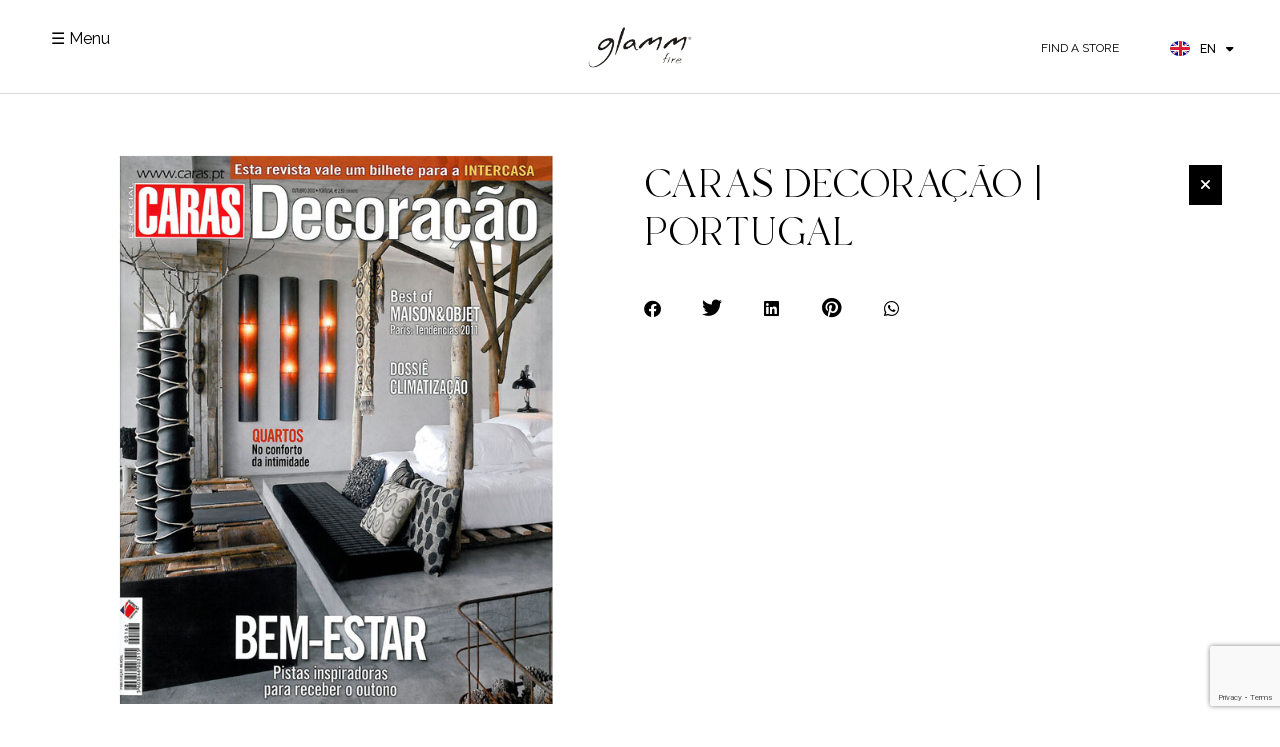

--- FILE ---
content_type: text/html; charset=UTF-8
request_url: https://www.glammfire.com/en/press_room/caras-decoracao-portugal-9/
body_size: 25881
content:
<!doctype html>
<html lang="en-GB" prefix="og: https://ogp.me/ns#">
<head>
	<meta charset="UTF-8">
	<meta name="viewport" content="width=device-width, initial-scale=1">
	<link rel="profile" href="https://gmpg.org/xfn/11">
	<link rel="alternate" href="https://www.glammfire.com/pt/press_room/caras-decoracao-2/" hreflang="pt" />
<link rel="alternate" href="https://www.glammfire.com/en/press_room/caras-decoracao-portugal-9/" hreflang="en" />
<link rel="alternate" href="https://www.glammfire.com/fr/press_room/caras-decoracao-portugal-10/" hreflang="fr" />
<link rel="alternate" href="https://www.glammfire.com/es/press_room/caras-decoracao-portugal-11/" hreflang="es" />
<link rel="alternate" href="https://www.glammfire.com/de/press_room/caras-decoracao-portugal-12/" hreflang="de" />

<!-- Google Tag Manager for WordPress by gtm4wp.com -->
<script data-cfasync="false" data-pagespeed-no-defer>
	var gtm4wp_datalayer_name = "dataLayer";
	var dataLayer = dataLayer || [];

	const gtm4wp_scrollerscript_debugmode         = false;
	const gtm4wp_scrollerscript_callbacktime      = 100;
	const gtm4wp_scrollerscript_readerlocation    = 150;
	const gtm4wp_scrollerscript_contentelementid  = "content";
	const gtm4wp_scrollerscript_scannertime       = 60;
</script>
<!-- End Google Tag Manager for WordPress by gtm4wp.com -->
<!-- Search Engine Optimization by Rank Math - https://rankmath.com/ -->
<title>Caras Decoração | Portugal - Glammfire</title>
<meta name="robots" content="follow, index, max-snippet:-1, max-video-preview:-1, max-image-preview:large"/>
<link rel="canonical" href="https://www.glammfire.com/en/press_room/caras-decoracao-portugal-9/" />
<meta property="og:locale" content="en_GB" />
<meta property="og:type" content="article" />
<meta property="og:title" content="Caras Decoração | Portugal - Glammfire" />
<meta property="og:url" content="https://www.glammfire.com/en/press_room/caras-decoracao-portugal-9/" />
<meta property="og:site_name" content="Glammfire - Exclusive Fireplaces" />
<meta property="article:publisher" content="https://www.facebook.com/GlammFire/" />
<meta property="article:section" content="News" />
<meta property="og:updated_time" content="2024-03-28T14:08:45+00:00" />
<meta property="og:image" content="https://www.glammfire.com/wp-content/uploads/2010/10/glammfire_carasdecoracao_outubro10.jpg" />
<meta property="og:image:secure_url" content="https://www.glammfire.com/wp-content/uploads/2010/10/glammfire_carasdecoracao_outubro10.jpg" />
<meta property="og:image:width" content="720" />
<meta property="og:image:height" content="686" />
<meta property="og:image:alt" content="Caras Decoração | Portugal" />
<meta property="og:image:type" content="image/jpeg" />
<meta name="twitter:card" content="summary_large_image" />
<meta name="twitter:title" content="Caras Decoração | Portugal - Glammfire" />
<meta name="twitter:site" content="@GlammFire" />
<meta name="twitter:creator" content="@GlammFire" />
<meta name="twitter:image" content="https://www.glammfire.com/wp-content/uploads/2010/10/glammfire_carasdecoracao_outubro10.jpg" />
<!-- /Rank Math WordPress SEO plugin -->

<script type='application/javascript'  id='pys-version-script'>console.log('PixelYourSite Free version 11.1.3');</script>
<link rel='dns-prefetch' href='//www.google.com' />
<link rel='dns-prefetch' href='//use.fontawesome.com' />
<link href='https://fonts.gstatic.com' crossorigin rel='preconnect' />
<link rel="alternate" type="application/rss+xml" title="Glammfire &raquo; Feed" href="https://www.glammfire.com/en/feed/" />
<link rel="alternate" type="application/rss+xml" title="Glammfire &raquo; Comments Feed" href="https://www.glammfire.com/en/comments/feed/" />
<link rel="alternate" title="oEmbed (JSON)" type="application/json+oembed" href="https://www.glammfire.com/wp-json/oembed/1.0/embed?url=https%3A%2F%2Fwww.glammfire.com%2Fen%2Fpress_room%2Fcaras-decoracao-portugal-9%2F" />
<link rel="alternate" title="oEmbed (XML)" type="text/xml+oembed" href="https://www.glammfire.com/wp-json/oembed/1.0/embed?url=https%3A%2F%2Fwww.glammfire.com%2Fen%2Fpress_room%2Fcaras-decoracao-portugal-9%2F&#038;format=xml" />
<style id='wp-img-auto-sizes-contain-inline-css'>
img:is([sizes=auto i],[sizes^="auto," i]){contain-intrinsic-size:3000px 1500px}
/*# sourceURL=wp-img-auto-sizes-contain-inline-css */
</style>
<link rel='stylesheet' id='premium-addons-css' href='https://www.glammfire.com/wp-content/plugins/premium-addons-for-elementor/assets/frontend/min-css/premium-addons.min.css?ver=4.11.27' media='all' />
<link rel='stylesheet' id='premium-pro-css' href='https://www.glammfire.com/wp-content/plugins/premium-addons-pro/assets/frontend/min-css/premium-addons.min.css?ver=2.9.42' media='all' />
<style id='wp-emoji-styles-inline-css'>

	img.wp-smiley, img.emoji {
		display: inline !important;
		border: none !important;
		box-shadow: none !important;
		height: 1em !important;
		width: 1em !important;
		margin: 0 0.07em !important;
		vertical-align: -0.1em !important;
		background: none !important;
		padding: 0 !important;
	}
/*# sourceURL=wp-emoji-styles-inline-css */
</style>
<link rel='stylesheet' id='wp-block-library-css' href='https://www.glammfire.com/wp-includes/css/dist/block-library/style.min.css?ver=6.9' media='all' />
<style id='global-styles-inline-css'>
:root{--wp--preset--aspect-ratio--square: 1;--wp--preset--aspect-ratio--4-3: 4/3;--wp--preset--aspect-ratio--3-4: 3/4;--wp--preset--aspect-ratio--3-2: 3/2;--wp--preset--aspect-ratio--2-3: 2/3;--wp--preset--aspect-ratio--16-9: 16/9;--wp--preset--aspect-ratio--9-16: 9/16;--wp--preset--color--black: #000000;--wp--preset--color--cyan-bluish-gray: #abb8c3;--wp--preset--color--white: #ffffff;--wp--preset--color--pale-pink: #f78da7;--wp--preset--color--vivid-red: #cf2e2e;--wp--preset--color--luminous-vivid-orange: #ff6900;--wp--preset--color--luminous-vivid-amber: #fcb900;--wp--preset--color--light-green-cyan: #7bdcb5;--wp--preset--color--vivid-green-cyan: #00d084;--wp--preset--color--pale-cyan-blue: #8ed1fc;--wp--preset--color--vivid-cyan-blue: #0693e3;--wp--preset--color--vivid-purple: #9b51e0;--wp--preset--gradient--vivid-cyan-blue-to-vivid-purple: linear-gradient(135deg,rgb(6,147,227) 0%,rgb(155,81,224) 100%);--wp--preset--gradient--light-green-cyan-to-vivid-green-cyan: linear-gradient(135deg,rgb(122,220,180) 0%,rgb(0,208,130) 100%);--wp--preset--gradient--luminous-vivid-amber-to-luminous-vivid-orange: linear-gradient(135deg,rgb(252,185,0) 0%,rgb(255,105,0) 100%);--wp--preset--gradient--luminous-vivid-orange-to-vivid-red: linear-gradient(135deg,rgb(255,105,0) 0%,rgb(207,46,46) 100%);--wp--preset--gradient--very-light-gray-to-cyan-bluish-gray: linear-gradient(135deg,rgb(238,238,238) 0%,rgb(169,184,195) 100%);--wp--preset--gradient--cool-to-warm-spectrum: linear-gradient(135deg,rgb(74,234,220) 0%,rgb(151,120,209) 20%,rgb(207,42,186) 40%,rgb(238,44,130) 60%,rgb(251,105,98) 80%,rgb(254,248,76) 100%);--wp--preset--gradient--blush-light-purple: linear-gradient(135deg,rgb(255,206,236) 0%,rgb(152,150,240) 100%);--wp--preset--gradient--blush-bordeaux: linear-gradient(135deg,rgb(254,205,165) 0%,rgb(254,45,45) 50%,rgb(107,0,62) 100%);--wp--preset--gradient--luminous-dusk: linear-gradient(135deg,rgb(255,203,112) 0%,rgb(199,81,192) 50%,rgb(65,88,208) 100%);--wp--preset--gradient--pale-ocean: linear-gradient(135deg,rgb(255,245,203) 0%,rgb(182,227,212) 50%,rgb(51,167,181) 100%);--wp--preset--gradient--electric-grass: linear-gradient(135deg,rgb(202,248,128) 0%,rgb(113,206,126) 100%);--wp--preset--gradient--midnight: linear-gradient(135deg,rgb(2,3,129) 0%,rgb(40,116,252) 100%);--wp--preset--font-size--small: 13px;--wp--preset--font-size--medium: 20px;--wp--preset--font-size--large: 36px;--wp--preset--font-size--x-large: 42px;--wp--preset--spacing--20: 0.44rem;--wp--preset--spacing--30: 0.67rem;--wp--preset--spacing--40: 1rem;--wp--preset--spacing--50: 1.5rem;--wp--preset--spacing--60: 2.25rem;--wp--preset--spacing--70: 3.38rem;--wp--preset--spacing--80: 5.06rem;--wp--preset--shadow--natural: 6px 6px 9px rgba(0, 0, 0, 0.2);--wp--preset--shadow--deep: 12px 12px 50px rgba(0, 0, 0, 0.4);--wp--preset--shadow--sharp: 6px 6px 0px rgba(0, 0, 0, 0.2);--wp--preset--shadow--outlined: 6px 6px 0px -3px rgb(255, 255, 255), 6px 6px rgb(0, 0, 0);--wp--preset--shadow--crisp: 6px 6px 0px rgb(0, 0, 0);}:root { --wp--style--global--content-size: 800px;--wp--style--global--wide-size: 1200px; }:where(body) { margin: 0; }.wp-site-blocks > .alignleft { float: left; margin-right: 2em; }.wp-site-blocks > .alignright { float: right; margin-left: 2em; }.wp-site-blocks > .aligncenter { justify-content: center; margin-left: auto; margin-right: auto; }:where(.wp-site-blocks) > * { margin-block-start: 24px; margin-block-end: 0; }:where(.wp-site-blocks) > :first-child { margin-block-start: 0; }:where(.wp-site-blocks) > :last-child { margin-block-end: 0; }:root { --wp--style--block-gap: 24px; }:root :where(.is-layout-flow) > :first-child{margin-block-start: 0;}:root :where(.is-layout-flow) > :last-child{margin-block-end: 0;}:root :where(.is-layout-flow) > *{margin-block-start: 24px;margin-block-end: 0;}:root :where(.is-layout-constrained) > :first-child{margin-block-start: 0;}:root :where(.is-layout-constrained) > :last-child{margin-block-end: 0;}:root :where(.is-layout-constrained) > *{margin-block-start: 24px;margin-block-end: 0;}:root :where(.is-layout-flex){gap: 24px;}:root :where(.is-layout-grid){gap: 24px;}.is-layout-flow > .alignleft{float: left;margin-inline-start: 0;margin-inline-end: 2em;}.is-layout-flow > .alignright{float: right;margin-inline-start: 2em;margin-inline-end: 0;}.is-layout-flow > .aligncenter{margin-left: auto !important;margin-right: auto !important;}.is-layout-constrained > .alignleft{float: left;margin-inline-start: 0;margin-inline-end: 2em;}.is-layout-constrained > .alignright{float: right;margin-inline-start: 2em;margin-inline-end: 0;}.is-layout-constrained > .aligncenter{margin-left: auto !important;margin-right: auto !important;}.is-layout-constrained > :where(:not(.alignleft):not(.alignright):not(.alignfull)){max-width: var(--wp--style--global--content-size);margin-left: auto !important;margin-right: auto !important;}.is-layout-constrained > .alignwide{max-width: var(--wp--style--global--wide-size);}body .is-layout-flex{display: flex;}.is-layout-flex{flex-wrap: wrap;align-items: center;}.is-layout-flex > :is(*, div){margin: 0;}body .is-layout-grid{display: grid;}.is-layout-grid > :is(*, div){margin: 0;}body{padding-top: 0px;padding-right: 0px;padding-bottom: 0px;padding-left: 0px;}a:where(:not(.wp-element-button)){text-decoration: underline;}:root :where(.wp-element-button, .wp-block-button__link){background-color: #32373c;border-width: 0;color: #fff;font-family: inherit;font-size: inherit;font-style: inherit;font-weight: inherit;letter-spacing: inherit;line-height: inherit;padding-top: calc(0.667em + 2px);padding-right: calc(1.333em + 2px);padding-bottom: calc(0.667em + 2px);padding-left: calc(1.333em + 2px);text-decoration: none;text-transform: inherit;}.has-black-color{color: var(--wp--preset--color--black) !important;}.has-cyan-bluish-gray-color{color: var(--wp--preset--color--cyan-bluish-gray) !important;}.has-white-color{color: var(--wp--preset--color--white) !important;}.has-pale-pink-color{color: var(--wp--preset--color--pale-pink) !important;}.has-vivid-red-color{color: var(--wp--preset--color--vivid-red) !important;}.has-luminous-vivid-orange-color{color: var(--wp--preset--color--luminous-vivid-orange) !important;}.has-luminous-vivid-amber-color{color: var(--wp--preset--color--luminous-vivid-amber) !important;}.has-light-green-cyan-color{color: var(--wp--preset--color--light-green-cyan) !important;}.has-vivid-green-cyan-color{color: var(--wp--preset--color--vivid-green-cyan) !important;}.has-pale-cyan-blue-color{color: var(--wp--preset--color--pale-cyan-blue) !important;}.has-vivid-cyan-blue-color{color: var(--wp--preset--color--vivid-cyan-blue) !important;}.has-vivid-purple-color{color: var(--wp--preset--color--vivid-purple) !important;}.has-black-background-color{background-color: var(--wp--preset--color--black) !important;}.has-cyan-bluish-gray-background-color{background-color: var(--wp--preset--color--cyan-bluish-gray) !important;}.has-white-background-color{background-color: var(--wp--preset--color--white) !important;}.has-pale-pink-background-color{background-color: var(--wp--preset--color--pale-pink) !important;}.has-vivid-red-background-color{background-color: var(--wp--preset--color--vivid-red) !important;}.has-luminous-vivid-orange-background-color{background-color: var(--wp--preset--color--luminous-vivid-orange) !important;}.has-luminous-vivid-amber-background-color{background-color: var(--wp--preset--color--luminous-vivid-amber) !important;}.has-light-green-cyan-background-color{background-color: var(--wp--preset--color--light-green-cyan) !important;}.has-vivid-green-cyan-background-color{background-color: var(--wp--preset--color--vivid-green-cyan) !important;}.has-pale-cyan-blue-background-color{background-color: var(--wp--preset--color--pale-cyan-blue) !important;}.has-vivid-cyan-blue-background-color{background-color: var(--wp--preset--color--vivid-cyan-blue) !important;}.has-vivid-purple-background-color{background-color: var(--wp--preset--color--vivid-purple) !important;}.has-black-border-color{border-color: var(--wp--preset--color--black) !important;}.has-cyan-bluish-gray-border-color{border-color: var(--wp--preset--color--cyan-bluish-gray) !important;}.has-white-border-color{border-color: var(--wp--preset--color--white) !important;}.has-pale-pink-border-color{border-color: var(--wp--preset--color--pale-pink) !important;}.has-vivid-red-border-color{border-color: var(--wp--preset--color--vivid-red) !important;}.has-luminous-vivid-orange-border-color{border-color: var(--wp--preset--color--luminous-vivid-orange) !important;}.has-luminous-vivid-amber-border-color{border-color: var(--wp--preset--color--luminous-vivid-amber) !important;}.has-light-green-cyan-border-color{border-color: var(--wp--preset--color--light-green-cyan) !important;}.has-vivid-green-cyan-border-color{border-color: var(--wp--preset--color--vivid-green-cyan) !important;}.has-pale-cyan-blue-border-color{border-color: var(--wp--preset--color--pale-cyan-blue) !important;}.has-vivid-cyan-blue-border-color{border-color: var(--wp--preset--color--vivid-cyan-blue) !important;}.has-vivid-purple-border-color{border-color: var(--wp--preset--color--vivid-purple) !important;}.has-vivid-cyan-blue-to-vivid-purple-gradient-background{background: var(--wp--preset--gradient--vivid-cyan-blue-to-vivid-purple) !important;}.has-light-green-cyan-to-vivid-green-cyan-gradient-background{background: var(--wp--preset--gradient--light-green-cyan-to-vivid-green-cyan) !important;}.has-luminous-vivid-amber-to-luminous-vivid-orange-gradient-background{background: var(--wp--preset--gradient--luminous-vivid-amber-to-luminous-vivid-orange) !important;}.has-luminous-vivid-orange-to-vivid-red-gradient-background{background: var(--wp--preset--gradient--luminous-vivid-orange-to-vivid-red) !important;}.has-very-light-gray-to-cyan-bluish-gray-gradient-background{background: var(--wp--preset--gradient--very-light-gray-to-cyan-bluish-gray) !important;}.has-cool-to-warm-spectrum-gradient-background{background: var(--wp--preset--gradient--cool-to-warm-spectrum) !important;}.has-blush-light-purple-gradient-background{background: var(--wp--preset--gradient--blush-light-purple) !important;}.has-blush-bordeaux-gradient-background{background: var(--wp--preset--gradient--blush-bordeaux) !important;}.has-luminous-dusk-gradient-background{background: var(--wp--preset--gradient--luminous-dusk) !important;}.has-pale-ocean-gradient-background{background: var(--wp--preset--gradient--pale-ocean) !important;}.has-electric-grass-gradient-background{background: var(--wp--preset--gradient--electric-grass) !important;}.has-midnight-gradient-background{background: var(--wp--preset--gradient--midnight) !important;}.has-small-font-size{font-size: var(--wp--preset--font-size--small) !important;}.has-medium-font-size{font-size: var(--wp--preset--font-size--medium) !important;}.has-large-font-size{font-size: var(--wp--preset--font-size--large) !important;}.has-x-large-font-size{font-size: var(--wp--preset--font-size--x-large) !important;}
/*# sourceURL=global-styles-inline-css */
</style>

<style id='font-awesome-svg-styles-default-inline-css'>
.svg-inline--fa {
  display: inline-block;
  height: 1em;
  overflow: visible;
  vertical-align: -.125em;
}
/*# sourceURL=font-awesome-svg-styles-default-inline-css */
</style>
<link rel='stylesheet' id='font-awesome-svg-styles-css' href='https://www.glammfire.com/wp-content/uploads/font-awesome/v6.4.0/css/svg-with-js.css' media='all' />
<style id='font-awesome-svg-styles-inline-css'>
   .wp-block-font-awesome-icon svg::before,
   .wp-rich-text-font-awesome-icon svg::before {content: unset;}
/*# sourceURL=font-awesome-svg-styles-inline-css */
</style>
<link rel='stylesheet' id='agile-store-locator-init-css' href='https://www.glammfire.com/wp-content/plugins/agile-store-locator/public/css/init.css?ver=4.11.9' media='all' />
<link rel='stylesheet' id='bookme-intlTelInput-css' href='https://www.glammfire.com/wp-content/plugins/bookme/assets/front/css/intlTelInput.css?ver=4.9' media='all' />
<link rel='stylesheet' id='bookme-scroll-css' href='https://www.glammfire.com/wp-content/plugins/bookme/assets/front/css/trackpad-scroll.css?ver=4.9' media='all' />
<link rel='stylesheet' id='bookme-css' href='https://www.glammfire.com/wp-content/plugins/bookme/assets/front/css/bookme.css?ver=4.9' media='all' />
<link rel='stylesheet' id='uaf_client_css-css' href='https://www.glammfire.com/wp-content/uploads/useanyfont/uaf.css?ver=1752774360' media='all' />
<link rel='stylesheet' id='zfwca-style-css' href='https://www.glammfire.com/wp-content/plugins/zf-wrodpress-category-accordion/assets/core/css/style.css?ver=6.9' media='all' />
<link rel='stylesheet' id='htbbootstrap-css' href='https://www.glammfire.com/wp-content/plugins/ht-mega-for-elementor/assets/css/htbbootstrap.css?ver=2.9.3' media='all' />
<link rel='stylesheet' id='font-awesome-css' href='https://www.glammfire.com/wp-content/plugins/elementor/assets/lib/font-awesome/css/font-awesome.min.css?ver=4.7.0' media='all' />
<link rel='stylesheet' id='htmega-animation-css' href='https://www.glammfire.com/wp-content/plugins/ht-mega-for-elementor/assets/css/animation.css?ver=2.9.3' media='all' />
<link rel='stylesheet' id='htmega-keyframes-css' href='https://www.glammfire.com/wp-content/plugins/ht-mega-for-elementor/assets/css/htmega-keyframes.css?ver=2.9.3' media='all' />
<link rel='stylesheet' id='htmega-global-style-css' href='https://www.glammfire.com/wp-content/plugins/ht-mega-for-elementor/assets/css/htmega-global-style.css?ver=2.9.3' media='all' />
<link rel='stylesheet' id='hello-elementor-css' href='https://www.glammfire.com/wp-content/themes/hello-elementor/assets/css/reset.css?ver=3.4.4' media='all' />
<link rel='stylesheet' id='hello-elementor-theme-style-css' href='https://www.glammfire.com/wp-content/themes/hello-elementor/assets/css/theme.css?ver=3.4.4' media='all' />
<link rel='stylesheet' id='hello-elementor-header-footer-css' href='https://www.glammfire.com/wp-content/themes/hello-elementor/assets/css/header-footer.css?ver=3.4.4' media='all' />
<link rel='stylesheet' id='elementor-frontend-css' href='https://www.glammfire.com/wp-content/plugins/elementor/assets/css/frontend.min.css?ver=3.27.0' media='all' />
<link rel='stylesheet' id='elementor-post-4-css' href='https://www.glammfire.com/wp-content/uploads/elementor/css/post-4.css?ver=1754649308' media='all' />
<link rel='stylesheet' id='font-awesome-official-css' href='https://use.fontawesome.com/releases/v6.4.0/css/all.css' media='all' integrity="sha384-iw3OoTErCYJJB9mCa8LNS2hbsQ7M3C0EpIsO/H5+EGAkPGc6rk+V8i04oW/K5xq0" crossorigin="anonymous" />
<link rel='stylesheet' id='widget-image-css' href='https://www.glammfire.com/wp-content/plugins/elementor/assets/css/widget-image.min.css?ver=3.27.0' media='all' />
<link rel='stylesheet' id='widget-heading-css' href='https://www.glammfire.com/wp-content/plugins/elementor/assets/css/widget-heading.min.css?ver=3.27.0' media='all' />
<link rel='stylesheet' id='e-sticky-css' href='https://www.glammfire.com/wp-content/plugins/elementor-pro/assets/css/modules/sticky.min.css?ver=3.27.0' media='all' />
<link rel='stylesheet' id='e-motion-fx-css' href='https://www.glammfire.com/wp-content/plugins/elementor-pro/assets/css/modules/motion-fx.min.css?ver=3.27.0' media='all' />
<link rel='stylesheet' id='widget-text-editor-css' href='https://www.glammfire.com/wp-content/plugins/elementor/assets/css/widget-text-editor.min.css?ver=3.27.0' media='all' />
<link rel='stylesheet' id='widget-form-css' href='https://www.glammfire.com/wp-content/plugins/elementor-pro/assets/css/widget-form.min.css?ver=3.27.0' media='all' />
<link rel='stylesheet' id='widget-icon-list-css' href='https://www.glammfire.com/wp-content/plugins/elementor/assets/css/widget-icon-list.min.css?ver=3.27.0' media='all' />
<link rel='stylesheet' id='widget-social-icons-css' href='https://www.glammfire.com/wp-content/plugins/elementor/assets/css/widget-social-icons.min.css?ver=3.27.0' media='all' />
<link rel='stylesheet' id='e-apple-webkit-css' href='https://www.glammfire.com/wp-content/plugins/elementor/assets/css/conditionals/apple-webkit.min.css?ver=3.27.0' media='all' />
<link rel='stylesheet' id='widget-divider-css' href='https://www.glammfire.com/wp-content/plugins/elementor/assets/css/widget-divider.min.css?ver=3.27.0' media='all' />
<link rel='stylesheet' id='widget-accordion-css' href='https://www.glammfire.com/wp-content/plugins/elementor/assets/css/widget-accordion.min.css?ver=3.27.0' media='all' />
<link rel='stylesheet' id='widget-share-buttons-css' href='https://www.glammfire.com/wp-content/plugins/elementor-pro/assets/css/widget-share-buttons.min.css?ver=3.27.0' media='all' />
<link rel='stylesheet' id='elementor-icons-shared-0-css' href='https://www.glammfire.com/wp-content/plugins/elementor/assets/lib/font-awesome/css/fontawesome.min.css?ver=5.15.3' media='all' />
<link rel='stylesheet' id='elementor-icons-fa-solid-css' href='https://www.glammfire.com/wp-content/plugins/elementor/assets/lib/font-awesome/css/solid.min.css?ver=5.15.3' media='all' />
<link rel='stylesheet' id='elementor-icons-fa-brands-css' href='https://www.glammfire.com/wp-content/plugins/elementor/assets/lib/font-awesome/css/brands.min.css?ver=5.15.3' media='all' />
<link rel='stylesheet' id='e-animation-fadeIn-css' href='https://www.glammfire.com/wp-content/plugins/elementor/assets/lib/animations/styles/fadeIn.min.css?ver=3.27.0' media='all' />
<link rel='stylesheet' id='elementor-icons-css' href='https://www.glammfire.com/wp-content/plugins/elementor/assets/lib/eicons/css/elementor-icons.min.css?ver=5.35.0' media='all' />
<link rel='stylesheet' id='-sl-bootstrap-css' href='https://www.glammfire.com/wp-content/plugins/agile-store-locator/public/css/sl-bootstrap.css' media='all' />
<link rel='stylesheet' id='cpel-language-switcher-css' href='https://www.glammfire.com/wp-content/plugins/connect-polylang-elementor/assets/css/language-switcher.min.css?ver=2.5.0' media='all' />
<link rel='stylesheet' id='elementor-post-815-css' href='https://www.glammfire.com/wp-content/uploads/elementor/css/post-815.css?ver=1754649332' media='all' />
<link rel='stylesheet' id='elementor-post-56-css' href='https://www.glammfire.com/wp-content/uploads/elementor/css/post-56.css?ver=1768817998' media='all' />
<link rel='stylesheet' id='elementor-post-2507-css' href='https://www.glammfire.com/wp-content/uploads/elementor/css/post-2507.css?ver=1754649802' media='all' />
<link rel='stylesheet' id='elementor-post-2416-css' href='https://www.glammfire.com/wp-content/uploads/elementor/css/post-2416.css?ver=1754649314' media='all' />
<link rel='stylesheet' id='um_modal-css' href='https://www.glammfire.com/wp-content/plugins/ultimate-member/assets/css/um-modal.min.css?ver=2.10.5' media='all' />
<link rel='stylesheet' id='um_ui-css' href='https://www.glammfire.com/wp-content/plugins/ultimate-member/assets/libs/jquery-ui/jquery-ui.min.css?ver=1.13.2' media='all' />
<link rel='stylesheet' id='um_tipsy-css' href='https://www.glammfire.com/wp-content/plugins/ultimate-member/assets/libs/tipsy/tipsy.min.css?ver=1.0.0a' media='all' />
<link rel='stylesheet' id='um_raty-css' href='https://www.glammfire.com/wp-content/plugins/ultimate-member/assets/libs/raty/um-raty.min.css?ver=2.6.0' media='all' />
<link rel='stylesheet' id='select2-css' href='https://www.glammfire.com/wp-content/plugins/ultimate-member/assets/libs/select2/select2.min.css?ver=4.0.13' media='all' />
<link rel='stylesheet' id='um_fileupload-css' href='https://www.glammfire.com/wp-content/plugins/ultimate-member/assets/css/um-fileupload.min.css?ver=2.10.5' media='all' />
<link rel='stylesheet' id='um_confirm-css' href='https://www.glammfire.com/wp-content/plugins/ultimate-member/assets/libs/um-confirm/um-confirm.min.css?ver=1.0' media='all' />
<link rel='stylesheet' id='um_datetime-css' href='https://www.glammfire.com/wp-content/plugins/ultimate-member/assets/libs/pickadate/default.min.css?ver=3.6.2' media='all' />
<link rel='stylesheet' id='um_datetime_date-css' href='https://www.glammfire.com/wp-content/plugins/ultimate-member/assets/libs/pickadate/default.date.min.css?ver=3.6.2' media='all' />
<link rel='stylesheet' id='um_datetime_time-css' href='https://www.glammfire.com/wp-content/plugins/ultimate-member/assets/libs/pickadate/default.time.min.css?ver=3.6.2' media='all' />
<link rel='stylesheet' id='um_fonticons_ii-css' href='https://www.glammfire.com/wp-content/plugins/ultimate-member/assets/libs/legacy/fonticons/fonticons-ii.min.css?ver=2.10.5' media='all' />
<link rel='stylesheet' id='um_fonticons_fa-css' href='https://www.glammfire.com/wp-content/plugins/ultimate-member/assets/libs/legacy/fonticons/fonticons-fa.min.css?ver=2.10.5' media='all' />
<link rel='stylesheet' id='um_fontawesome-css' href='https://www.glammfire.com/wp-content/plugins/ultimate-member/assets/css/um-fontawesome.min.css?ver=6.5.2' media='all' />
<link rel='stylesheet' id='um_common-css' href='https://www.glammfire.com/wp-content/plugins/ultimate-member/assets/css/common.min.css?ver=2.10.5' media='all' />
<link rel='stylesheet' id='um_responsive-css' href='https://www.glammfire.com/wp-content/plugins/ultimate-member/assets/css/um-responsive.min.css?ver=2.10.5' media='all' />
<link rel='stylesheet' id='um_styles-css' href='https://www.glammfire.com/wp-content/plugins/ultimate-member/assets/css/um-styles.min.css?ver=2.10.5' media='all' />
<link rel='stylesheet' id='um_crop-css' href='https://www.glammfire.com/wp-content/plugins/ultimate-member/assets/libs/cropper/cropper.min.css?ver=1.6.1' media='all' />
<link rel='stylesheet' id='um_profile-css' href='https://www.glammfire.com/wp-content/plugins/ultimate-member/assets/css/um-profile.min.css?ver=2.10.5' media='all' />
<link rel='stylesheet' id='um_account-css' href='https://www.glammfire.com/wp-content/plugins/ultimate-member/assets/css/um-account.min.css?ver=2.10.5' media='all' />
<link rel='stylesheet' id='um_misc-css' href='https://www.glammfire.com/wp-content/plugins/ultimate-member/assets/css/um-misc.min.css?ver=2.10.5' media='all' />
<link rel='stylesheet' id='um_default_css-css' href='https://www.glammfire.com/wp-content/plugins/ultimate-member/assets/css/um-old-default.min.css?ver=2.10.5' media='all' />
<link rel='stylesheet' id='ecs-styles-css' href='https://www.glammfire.com/wp-content/plugins/ele-custom-skin/assets/css/ecs-style.css?ver=3.1.9' media='all' />
<link rel='stylesheet' id='elementor-post-1228-css' href='https://www.glammfire.com/wp-content/uploads/elementor/css/post-1228.css?ver=1768818987' media='all' />
<link rel='stylesheet' id='elementor-post-2247-css' href='https://www.glammfire.com/wp-content/uploads/elementor/css/post-2247.css?ver=1693932645' media='all' />
<link rel='stylesheet' id='elementor-post-3170-css' href='https://www.glammfire.com/wp-content/uploads/elementor/css/post-3170.css?ver=1705068572' media='all' />
<link rel='stylesheet' id='elementor-post-3408-css' href='https://www.glammfire.com/wp-content/uploads/elementor/css/post-3408.css?ver=1690558196' media='all' />
<link rel='stylesheet' id='elementor-post-6593-css' href='https://www.glammfire.com/wp-content/uploads/elementor/css/post-6593.css?ver=1692194674' media='all' />
<link rel='stylesheet' id='font-awesome-official-v4shim-css' href='https://use.fontawesome.com/releases/v6.4.0/css/v4-shims.css' media='all' integrity="sha384-TjXU13dTMPo+5ZlOUI1IGXvpmajjoetPqbUJqTx+uZ1bGwylKHNEItuVe/mg/H6l" crossorigin="anonymous" />
<link rel='stylesheet' id='google-fonts-1-css' href='https://fonts.googleapis.com/css?family=Raleway%3A100%2C100italic%2C200%2C200italic%2C300%2C300italic%2C400%2C400italic%2C500%2C500italic%2C600%2C600italic%2C700%2C700italic%2C800%2C800italic%2C900%2C900italic&#038;display=swap&#038;ver=6.9' media='all' />
<link rel="preconnect" href="https://fonts.gstatic.com/" crossorigin><script id="jquery-core-js-extra">
var pysFacebookRest = {"restApiUrl":"https://www.glammfire.com/wp-json/pys-facebook/v1/event","debug":""};
//# sourceURL=jquery-core-js-extra
</script>
<script src="https://www.glammfire.com/wp-includes/js/jquery/jquery.min.js?ver=3.7.1" id="jquery-core-js"></script>
<script src="https://www.glammfire.com/wp-includes/js/jquery/jquery-migrate.min.js?ver=3.4.1" id="jquery-migrate-js"></script>
<script src="https://www.glammfire.com/wp-content/plugins/bookme/assets/front/js/jquery.scroll.min.js?ver=4.9" id="bookme-scroll-js"></script>
<script src="https://www.glammfire.com/wp-content/plugins/bookme/assets/front/js/intlTelInput.min.js?ver=4.9" id="bookme-intlTelInput-js-js"></script>
<script src="https://www.glammfire.com/wp-content/plugins/bookme/assets/admin/js/moment.min.js?ver=4.9" id="bookme-moment-js-js"></script>
<script src="https://www.glammfire.com/wp-includes/js/underscore.min.js?ver=1.13.7" id="underscore-js"></script>
<script src="https://www.glammfire.com/wp-content/plugins/bookme/assets/front/js/clndr.js?ver=4.9" id="bookme-clndr-js-js"></script>
<script src="https://www.google.com/recaptcha/api.js?render=explicit&amp;ver=6.9" id="bookme-google-recaptcha-js-js"></script>
<script id="bookme-js-js-extra">
var Bookme = {"csrf_token":"7357d865d7","months":["January","February","March","April","May","June","July","August","September","October","November","December"],"days":["Sunday","Monday","Tuesday","Wednesday","Thursday","Friday","Saturday"],"daysShort":["Sun","Mon","Tue","Wed","Thu","Fri","Sat"],"start_of_week":"1","ajaxurl":"https://www.glammfire.com/wp-admin/admin-ajax.php","required":{"staff":0},"final_step_url":"","intlTelInput":{"enabled":1,"utils":"https://www.glammfire.com/wp-content/plugins/bookme/assets/front/js/intlTelInput.utils.js","country":"auto"},"woocommerce":{"enabled":0,"cart_url":""},"cart":{"enabled":0},"stripe":{"enabled":0},"razorpay":{"enabled":0},"is_rtl":"0","not_available":"Not Available","captcha_site_key":"6Ld5-PEqAAAAAAbPW5EL8dRxFEYw8sLPgsooVBSJ"};
//# sourceURL=bookme-js-js-extra
</script>
<script src="https://www.glammfire.com/wp-content/plugins/bookme/assets/front/js/bookme.js?ver=4.9" id="bookme-js-js"></script>
<script id="customer-bookings-js-js-extra">
var BookmeCB = {"csrf_token":"7357d865d7"};
//# sourceURL=customer-bookings-js-js-extra
</script>
<script src="https://www.glammfire.com/wp-content/plugins/bookme/assets/front/js/customer_bookings.js?ver=4.9" id="customer-bookings-js-js"></script>
<script src="https://www.glammfire.com/wp-content/plugins/duracelltomi-google-tag-manager/dist/js/analytics-talk-content-tracking.js?ver=1.22.1" id="gtm4wp-scroll-tracking-js"></script>
<script src="https://www.glammfire.com/wp-content/plugins/pixelyoursite/dist/scripts/jquery.bind-first-0.2.3.min.js?ver=6.9" id="jquery-bind-first-js"></script>
<script src="https://www.glammfire.com/wp-content/plugins/pixelyoursite/dist/scripts/js.cookie-2.1.3.min.js?ver=2.1.3" id="js-cookie-pys-js"></script>
<script src="https://www.glammfire.com/wp-content/plugins/pixelyoursite/dist/scripts/tld.min.js?ver=2.3.1" id="js-tld-js"></script>
<script id="pys-js-extra">
var pysOptions = {"staticEvents":{"facebook":{"init_event":[{"delay":0,"type":"static","ajaxFire":false,"name":"PageView","pixelIds":["5902561019795522"],"eventID":"4aefc342-e183-4bf9-8f68-df135b0b39a3","params":{"page_title":"Caras Decora\u00e7\u00e3o | Portugal","post_type":"press_room","post_id":25147,"plugin":"PixelYourSite","user_role":"guest","event_url":"www.glammfire.com/en/press_room/caras-decoracao-portugal-9/"},"e_id":"init_event","ids":[],"hasTimeWindow":false,"timeWindow":0,"woo_order":"","edd_order":""}]}},"dynamicEvents":{"automatic_event_form":{"facebook":{"delay":0,"type":"dyn","name":"Form","pixelIds":["5902561019795522"],"eventID":"08b03548-c298-49c9-b693-b543558f1f15","params":{"page_title":"Caras Decora\u00e7\u00e3o | Portugal","post_type":"press_room","post_id":25147,"plugin":"PixelYourSite","user_role":"guest","event_url":"www.glammfire.com/en/press_room/caras-decoracao-portugal-9/"},"e_id":"automatic_event_form","ids":[],"hasTimeWindow":false,"timeWindow":0,"woo_order":"","edd_order":""}},"automatic_event_download":{"facebook":{"delay":0,"type":"dyn","name":"Download","extensions":["","doc","exe","js","pdf","ppt","tgz","zip","xls"],"pixelIds":["5902561019795522"],"eventID":"103a6875-7292-4c5c-98a0-daf17ac2b076","params":{"page_title":"Caras Decora\u00e7\u00e3o | Portugal","post_type":"press_room","post_id":25147,"plugin":"PixelYourSite","user_role":"guest","event_url":"www.glammfire.com/en/press_room/caras-decoracao-portugal-9/"},"e_id":"automatic_event_download","ids":[],"hasTimeWindow":false,"timeWindow":0,"woo_order":"","edd_order":""}},"automatic_event_comment":{"facebook":{"delay":0,"type":"dyn","name":"Comment","pixelIds":["5902561019795522"],"eventID":"c940ae49-0125-448c-84ef-8a39a81f5f51","params":{"page_title":"Caras Decora\u00e7\u00e3o | Portugal","post_type":"press_room","post_id":25147,"plugin":"PixelYourSite","user_role":"guest","event_url":"www.glammfire.com/en/press_room/caras-decoracao-portugal-9/"},"e_id":"automatic_event_comment","ids":[],"hasTimeWindow":false,"timeWindow":0,"woo_order":"","edd_order":""}},"automatic_event_scroll":{"facebook":{"delay":0,"type":"dyn","name":"PageScroll","scroll_percent":30,"pixelIds":["5902561019795522"],"eventID":"3c90b3d9-111a-4b9b-afff-0c3c534854a9","params":{"page_title":"Caras Decora\u00e7\u00e3o | Portugal","post_type":"press_room","post_id":25147,"plugin":"PixelYourSite","user_role":"guest","event_url":"www.glammfire.com/en/press_room/caras-decoracao-portugal-9/"},"e_id":"automatic_event_scroll","ids":[],"hasTimeWindow":false,"timeWindow":0,"woo_order":"","edd_order":""}},"automatic_event_time_on_page":{"facebook":{"delay":0,"type":"dyn","name":"TimeOnPage","time_on_page":30,"pixelIds":["5902561019795522"],"eventID":"730f70ef-e47c-4bfe-b560-d2a1912f5978","params":{"page_title":"Caras Decora\u00e7\u00e3o | Portugal","post_type":"press_room","post_id":25147,"plugin":"PixelYourSite","user_role":"guest","event_url":"www.glammfire.com/en/press_room/caras-decoracao-portugal-9/"},"e_id":"automatic_event_time_on_page","ids":[],"hasTimeWindow":false,"timeWindow":0,"woo_order":"","edd_order":""}}},"triggerEvents":[],"triggerEventTypes":[],"facebook":{"pixelIds":["5902561019795522"],"advancedMatching":{"external_id":"feabbbdbbbbddca"},"advancedMatchingEnabled":true,"removeMetadata":false,"wooVariableAsSimple":false,"serverApiEnabled":true,"wooCRSendFromServer":false,"send_external_id":null,"enabled_medical":false,"do_not_track_medical_param":["event_url","post_title","page_title","landing_page","content_name","categories","category_name","tags"],"meta_ldu":false},"debug":"","siteUrl":"https://www.glammfire.com","ajaxUrl":"https://www.glammfire.com/wp-admin/admin-ajax.php","ajax_event":"718d136ec6","enable_remove_download_url_param":"1","cookie_duration":"7","last_visit_duration":"60","enable_success_send_form":"","ajaxForServerEvent":"1","ajaxForServerStaticEvent":"1","useSendBeacon":"1","send_external_id":"1","external_id_expire":"180","track_cookie_for_subdomains":"1","google_consent_mode":"1","gdpr":{"ajax_enabled":true,"all_disabled_by_api":false,"facebook_disabled_by_api":false,"analytics_disabled_by_api":false,"google_ads_disabled_by_api":false,"pinterest_disabled_by_api":false,"bing_disabled_by_api":false,"externalID_disabled_by_api":false,"facebook_prior_consent_enabled":true,"analytics_prior_consent_enabled":true,"google_ads_prior_consent_enabled":null,"pinterest_prior_consent_enabled":true,"bing_prior_consent_enabled":true,"cookiebot_integration_enabled":false,"cookiebot_facebook_consent_category":"marketing","cookiebot_analytics_consent_category":"statistics","cookiebot_tiktok_consent_category":"marketing","cookiebot_google_ads_consent_category":"marketing","cookiebot_pinterest_consent_category":"marketing","cookiebot_bing_consent_category":"marketing","consent_magic_integration_enabled":false,"real_cookie_banner_integration_enabled":false,"cookie_notice_integration_enabled":false,"cookie_law_info_integration_enabled":false,"analytics_storage":{"enabled":true,"value":"granted","filter":false},"ad_storage":{"enabled":true,"value":"granted","filter":false},"ad_user_data":{"enabled":true,"value":"granted","filter":false},"ad_personalization":{"enabled":true,"value":"granted","filter":false}},"cookie":{"disabled_all_cookie":false,"disabled_start_session_cookie":false,"disabled_advanced_form_data_cookie":false,"disabled_landing_page_cookie":false,"disabled_first_visit_cookie":false,"disabled_trafficsource_cookie":false,"disabled_utmTerms_cookie":false,"disabled_utmId_cookie":false},"tracking_analytics":{"TrafficSource":"direct","TrafficLanding":"undefined","TrafficUtms":[],"TrafficUtmsId":[]},"GATags":{"ga_datalayer_type":"default","ga_datalayer_name":"dataLayerPYS"},"woo":{"enabled":false},"edd":{"enabled":false},"cache_bypass":"1768854142"};
//# sourceURL=pys-js-extra
</script>
<script src="https://www.glammfire.com/wp-content/plugins/pixelyoursite/dist/scripts/public.js?ver=11.1.3" id="pys-js"></script>
<script id="ecs_ajax_load-js-extra">
var ecs_ajax_params = {"ajaxurl":"https://www.glammfire.com/wp-admin/admin-ajax.php","posts":"{\"page\":0,\"lang\":\"en\",\"press_room\":\"caras-decoracao-portugal-9\",\"post_type\":\"press_room\",\"name\":\"caras-decoracao-portugal-9\",\"error\":\"\",\"m\":\"\",\"p\":0,\"post_parent\":\"\",\"subpost\":\"\",\"subpost_id\":\"\",\"attachment\":\"\",\"attachment_id\":0,\"pagename\":\"\",\"page_id\":0,\"second\":\"\",\"minute\":\"\",\"hour\":\"\",\"day\":0,\"monthnum\":0,\"year\":0,\"w\":0,\"category_name\":\"\",\"tag\":\"\",\"cat\":\"\",\"tag_id\":\"\",\"author\":\"\",\"author_name\":\"\",\"feed\":\"\",\"tb\":\"\",\"paged\":0,\"meta_key\":\"\",\"meta_value\":\"\",\"preview\":\"\",\"s\":\"\",\"sentence\":\"\",\"title\":\"\",\"fields\":\"all\",\"menu_order\":\"\",\"embed\":\"\",\"category__in\":[],\"category__not_in\":[],\"category__and\":[],\"post__in\":[],\"post__not_in\":[],\"post_name__in\":[],\"tag__in\":[],\"tag__not_in\":[],\"tag__and\":[],\"tag_slug__in\":[],\"tag_slug__and\":[],\"post_parent__in\":[],\"post_parent__not_in\":[],\"author__in\":[],\"author__not_in\":[],\"search_columns\":[],\"update_post_term_cache\":true,\"ignore_sticky_posts\":false,\"suppress_filters\":false,\"cache_results\":true,\"update_menu_item_cache\":false,\"lazy_load_term_meta\":true,\"update_post_meta_cache\":true,\"posts_per_page\":10,\"nopaging\":false,\"comments_per_page\":\"50\",\"no_found_rows\":false,\"order\":\"DESC\"}"};
//# sourceURL=ecs_ajax_load-js-extra
</script>
<script src="https://www.glammfire.com/wp-content/plugins/ele-custom-skin/assets/js/ecs_ajax_pagination.js?ver=3.1.9" id="ecs_ajax_load-js"></script>
<script src="https://www.glammfire.com/wp-content/plugins/ultimate-member/assets/js/um-gdpr.min.js?ver=2.10.5" id="um-gdpr-js"></script>
<script src="https://www.glammfire.com/wp-content/plugins/ele-custom-skin/assets/js/ecs.js?ver=3.1.9" id="ecs-script-js"></script>
<link rel="https://api.w.org/" href="https://www.glammfire.com/wp-json/" /><link rel="alternate" title="JSON" type="application/json" href="https://www.glammfire.com/wp-json/wp/v2/press_room/25147" /><link rel="EditURI" type="application/rsd+xml" title="RSD" href="https://www.glammfire.com/xmlrpc.php?rsd" />
<meta name="generator" content="WordPress 6.9" />
<link rel='shortlink' href='https://www.glammfire.com/?p=25147' />

<!-- Google Tag Manager for WordPress by gtm4wp.com -->
<!-- GTM Container placement set to footer -->
<script data-cfasync="false" data-pagespeed-no-defer>
	var dataLayer_content = {"siteID":0,"siteName":"","pagePostType":"press_room","pagePostType2":"single-press_room","pageCategory":["news","press-room-en"],"pagePostAuthor":"Soraia Lopes","browserName":"","browserVersion":"","browserEngineName":"","browserEngineVersion":"","postCountOnPage":1,"postCountTotal":1,"postID":25147};
	dataLayer.push( dataLayer_content );
</script>
<script data-cfasync="false" data-pagespeed-no-defer>
(function(w,d,s,l,i){w[l]=w[l]||[];w[l].push({'gtm.start':
new Date().getTime(),event:'gtm.js'});var f=d.getElementsByTagName(s)[0],
j=d.createElement(s),dl=l!='dataLayer'?'&l='+l:'';j.async=true;j.src=
'//www.googletagmanager.com/gtm.js?id='+i+dl;f.parentNode.insertBefore(j,f);
})(window,document,'script','dataLayer','GTM-W99N8GPF');
</script>
<!-- End Google Tag Manager for WordPress by gtm4wp.com --><meta name="generator" content="Elementor 3.27.0; features: additional_custom_breakpoints; settings: css_print_method-external, google_font-enabled, font_display-swap">
			<style>
				.e-con.e-parent:nth-of-type(n+4):not(.e-lazyloaded):not(.e-no-lazyload),
				.e-con.e-parent:nth-of-type(n+4):not(.e-lazyloaded):not(.e-no-lazyload) * {
					background-image: none !important;
				}
				@media screen and (max-height: 1024px) {
					.e-con.e-parent:nth-of-type(n+3):not(.e-lazyloaded):not(.e-no-lazyload),
					.e-con.e-parent:nth-of-type(n+3):not(.e-lazyloaded):not(.e-no-lazyload) * {
						background-image: none !important;
					}
				}
				@media screen and (max-height: 640px) {
					.e-con.e-parent:nth-of-type(n+2):not(.e-lazyloaded):not(.e-no-lazyload),
					.e-con.e-parent:nth-of-type(n+2):not(.e-lazyloaded):not(.e-no-lazyload) * {
						background-image: none !important;
					}
				}
			</style>
			<link rel="icon" href="https://www.glammfire.com/wp-content/uploads/2025/03/cropped-favicon-32x32.webp" sizes="32x32" />
<link rel="icon" href="https://www.glammfire.com/wp-content/uploads/2025/03/cropped-favicon-192x192.webp" sizes="192x192" />
<link rel="apple-touch-icon" href="https://www.glammfire.com/wp-content/uploads/2025/03/cropped-favicon-180x180.webp" />
<meta name="msapplication-TileImage" content="https://www.glammfire.com/wp-content/uploads/2025/03/cropped-favicon-270x270.webp" />
		<style id="wp-custom-css">
			.elementor-invisible {
    visibility: visible!important;
}
		</style>
		<link rel='stylesheet' id='elementor-post-8439-css' href='https://www.glammfire.com/wp-content/uploads/elementor/css/post-8439.css?ver=1754649314' media='all' />
<link rel='stylesheet' id='widget-search-form-css' href='https://www.glammfire.com/wp-content/plugins/elementor-pro/assets/css/widget-search-form.min.css?ver=3.27.0' media='all' />
</head>
<body class="wp-singular press_room-template-default single single-press_room postid-25147 single-format-standard wp-custom-logo wp-embed-responsive wp-theme-hello-elementor hello-elementor-default elementor-default elementor-kit-4 elementor-page-2507">


<a class="skip-link screen-reader-text" href="#content">Skip to content</a>

		<div data-elementor-type="header" data-elementor-id="815" class="elementor elementor-815 elementor-location-header" data-elementor-post-type="elementor_library">
					<section class="elementor-section elementor-top-section elementor-element elementor-element-d5f358a elementor-section-full_width elementor-section-height-default elementor-section-height-default" data-id="d5f358a" data-element_type="section" data-settings="{&quot;sticky&quot;:&quot;top&quot;,&quot;background_background&quot;:&quot;classic&quot;,&quot;background_motion_fx_motion_fx_scrolling&quot;:&quot;yes&quot;,&quot;sticky_effects_offset&quot;:100,&quot;background_motion_fx_devices&quot;:[&quot;desktop&quot;,&quot;tablet&quot;,&quot;mobile&quot;],&quot;sticky_on&quot;:[&quot;desktop&quot;,&quot;tablet&quot;,&quot;mobile&quot;],&quot;sticky_offset&quot;:0,&quot;sticky_anchor_link_offset&quot;:0}">
						<div class="elementor-container elementor-column-gap-default">
					<div class="elementor-column elementor-col-100 elementor-top-column elementor-element elementor-element-eed5233" data-id="eed5233" data-element_type="column">
			<div class="elementor-widget-wrap elementor-element-populated">
						<section class="elementor-section elementor-inner-section elementor-element elementor-element-2307803 elementor-section-full_width elementor-section-height-default elementor-section-height-default" data-id="2307803" data-element_type="section">
						<div class="elementor-container elementor-column-gap-default">
					<div class="elementor-column elementor-col-33 elementor-inner-column elementor-element elementor-element-06abbd9" data-id="06abbd9" data-element_type="column">
			<div class="elementor-widget-wrap elementor-element-populated">
						<div class="elementor-element elementor-element-769475c cpel-lv--yes elementor-widget elementor-widget-html" data-id="769475c" data-element_type="widget" data-widget_type="html.default">
					<!DOCTYPE html>
<html>
<head>
  <title>Menu com Submenus</title>
  <link rel="stylesheet" href="https://cdnjs.cloudflare.com/ajax/libs/font-awesome/6.0.0-beta3/css/all.min.css">
  <style>
  
    /* Estilos para o menu e submenus */
    #menu-container {
      position: relative;
    }

    #menu {
      list-style: none;
      padding-top: 20%;
      padding-right: 20%;
      padding-left: 60%;
      display: none;
      position: absolute;
      top: 100%;
      left: 0;
      background-image: linear-gradient(rgba(0, 0, 0, 0.3), rgba(0, 0, 0, 0.6));
    backdrop-filter: blur(10px); 
    -webkit-backdrop-filter: blur(10px); 
    
      z-index: 1;
      color: #ffffff;
      height: 120vh;
      margin-left: -15%;
      margin-top: -10%;
      width: 120%; /* Largura do menu */
      text-align: right; /* Alinha o texto à direita */
    }

    #menu li {
      cursor: pointer;
      padding-bottom: 6%;
      padding-top: 6%;
      margin-left:-50%;
    }

    .submenu {
      list-style: none;
      padding-top: 20%;
      padding-right: 20%;
      padding-left: 60%;
      display: none;
      position: absolute;
      top: 100%;
      left: 0;
       backdrop-filter: blur(10px); 
    -webkit-backdrop-filter: blur(10px); 
    
      z-index: 1;
      color: #ffffff;
      height: 120vh;
      margin-left: -15%;
      margin-top: -10%;
      width: 120%; /* Largura do menu */
      text-align: right; /* Alinha o texto à direita */
    }

    .submenu li {
      cursor: pointer;
      padding-bottom: 8%;
      padding-top: 8%;
      margin-left:-150%;
    }

    /* Estilo para a opção "Voltar" */
    .back {
      cursor: pointer;
      font-size: 12px;
      line-height: 20px;
    }

    /* Estilo para o contêiner dos menus e submenus */
    #menu-container {
      position: relative;
    }

   .toggle-icon {
      cursor: pointer;
      position: absolute;
      top: -10px;
      left: 5px;
      color: #000000;
      z-index: 2;
      font-size: 16px; /* Tamanho do ícone */
    }

    .toggle-text {
      font-size: 12px;
      line-height: 20px;
    }

    .back {
      font-size: 12px;
      line-height: 20px;}
      
      #search-item {
      list-style: none;
      padding: 0;
      margin-top: 0;
      display: flex;
      justify-content: flex-end;
      align-items: center;
      
    }
    .elementor-element.elementor-element-c171e0a.elementor-search-form--skin-classic.elementor-search-form--button-type-icon.elementor-search-form--icon-search.elementor-widget.elementor-widget-search-form{
        margin-top:-5%;
    }
    
    .fade-in {
      opacity: 0;
      transform: translateX(-50px);
      animation: fadeLeft 0.2s ease-in-out forwards;
    }

    /* Animação de fade in */
    @keyframes fadeLeft {
      to {
        opacity: 1;
        transform: translateX(0); /* Move o item para a posição original */
      }
    }
    /* Estilos para dispositivos com largura de tela menor ou igual a 768px (tablet e smartphone em modo retrato) */
    @media (max-width: 768px) {
      #menu {
        padding-top: 0;
        padding-right: 20px;
        padding-left: 20px;
        width: 100%;

      }

      #menu li {
        padding-bottom: 10px;
        padding-top: 10px;
        margin-left: 0;
        text-align: right;
      }

      .submenu {
        padding-top: 0;
        padding-right: 20px;
        padding-left: 0px;
        width: 100%;
      }

      .submenu li {
        padding-bottom: 10px;
        padding-top: 10px;
        margin-left: 0;
        text-align: right;
      }

      .toggle-icon {
        margin-right: 10px;
      }

      .toggle-text {
        display: none;
      }
    }
    /* Estilos para dispositivos com largura de tela menor ou igual a 480px (smartphone em modo retrato) */
    @media (max-width: 480px) {
        #menu {
        padding-top: 100px;
        padding-right: 50px;
        padding-left: 70px;
        width: 400%;
        margin-left: -35%;
    margin-top: -50%;
      }

      .submenu {
        padding-top: 100px;
        padding-right: 50px;
        padding-left: 20px;
        width: 400%;
        margin-left: -28%;
    margin-top: -50%;
      }

      .toggle-icon{
          margin-right:-20px;
      }


    }
    
  </style>
</head>
<body>
  <div id="menu-container">
   <div class="toggle-icon" onclick="toggleMenu()">
      <span id="toggle-text">☰ Menu</span>
    </div>
    <ul id="menu">
      <li onclick="toggleSubMenu('submenu1')" class="fade-in">ABOUT</li>
      <li onclick="toggleSubMenu('submenu2')" class="fade-in">PRODUCTS</li>
      <li class="fade-in"><a href="https://www.glammfire.com/en/bespoke-en/" style="color:#ffffff;">BESPOKE</a></li>
      <li class="fade-in"><a href="https://www.glammfire.com/craftmanship-en/" style="color:#ffffff;">CRAFTMANSHIP</a></li>
      <li class="fade-in"><a href="https://www.glammfire.com/blog-en/" style="color:#ffffff;">BLOG</a></li>
      <li class="fade-in"><a href="https://www.glammfire.com/downloads-en/" style="color:#ffffff;">DOWNLOADS</a></li>
      <li class="fade-in"><a href="https://www.glammfire.com/press-room-en/" style="color:#ffffff;">PRESS ROOM</a></li>
      <li class="fade-in"><a href="https://www.glammfire.com/en/projects/" style="color:#ffffff;">PROJECTS</a></li>
      <li class="fade-in"><a href="https://www.glammfire.com/en/contacts/" style="color:#ffffff;">CONTACTS</a></li>
      <li id="elementor-item" class="search">
        		<div data-elementor-type="section" data-elementor-id="8439" class="elementor elementor-8439 elementor-location-header" data-elementor-post-type="elementor_library">
					<section class="elementor-section elementor-top-section elementor-element elementor-element-1c4747a elementor-section-full_width elementor-section-height-default elementor-section-height-default" data-id="1c4747a" data-element_type="section">
						<div class="elementor-container elementor-column-gap-default">
					<div class="elementor-column elementor-col-100 elementor-top-column elementor-element elementor-element-ae48327" data-id="ae48327" data-element_type="column">
			<div class="elementor-widget-wrap elementor-element-populated">
						<div class="elementor-element elementor-element-86b4906 elementor-search-form--skin-classic elementor-search-form--button-type-icon elementor-search-form--icon-search elementor-widget elementor-widget-search-form" data-id="86b4906" data-element_type="widget" data-settings="{&quot;skin&quot;:&quot;classic&quot;}" data-widget_type="search-form.default">
							<search role="search">
			<form class="elementor-search-form" action="https://www.glammfire.com/en/" method="get">
												<div class="elementor-search-form__container">
					<label class="elementor-screen-only" for="elementor-search-form-86b4906">Search</label>

					
					<input id="elementor-search-form-86b4906" placeholder="Search..." class="elementor-search-form__input" type="search" name="s" value="">
					
											<button class="elementor-search-form__submit" type="submit" aria-label="Search">
															<i aria-hidden="true" class="fas fa-search"></i>													</button>
					
									</div>
			</form>
		</search>
						</div>
					</div>
		</div>
					</div>
		</section>
				</div>
		
      </li>
      
    </ul>
  
    <!-- Submenus -->
    <ul id="submenu1" class="submenu">
      <li class="back" onclick="goBack('submenu1')"><i class="fas fa-chevron-left"></i> Go Back</li>
      <li class="fade-in"><a href="https://www.glammfire.com/en/company/" style="color:#ffffff;">COMPANY</a></li>
      <li class="fade-in"><a href="https://www.glammfire.com/en/ceo/" style="color:#ffffff;">CEO & PRESIDENT</a></li>
      <li class="fade-in"><a href="https://www.glammfire.com/en/bioethanol-fireplaces/" style="color:#ffffff;">BIOETHANOL FIREPLACES</a></li>
      <li class="fade-in"><a href="https://www.glammfire.com/en/safety/" style="color:#ffffff;">SAFETY</a></li>
      <li class="fade-in"><a href="https://www.glammfire.com/faqs-en/" style="color:#ffffff;">FAQS</a></li>
    </ul>
  
    <ul id="submenu2" class="submenu">
  <li class="back" onclick="goBack('submenu2')"><i class="fas fa-chevron-left"></i> Go Back</li>
  <li onclick="toggleSubMenu('indoorSubMenu')" class="fade-in">INDOOR</li>
  <li onclick="toggleSubMenu('outdoorSubMenu')" class="fade-in">OUTDOOR</li>
</ul>

<!-- Novos submenus -->
<ul id="indoorSubMenu" class="submenu" data-parent="submenu2"> <!-- Adiciona o atributo data-parent para indicar o submenu pai -->
  <li class="back" onclick="goBack('indoorSubMenu')"><i class="fas fa-chevron-left"></i> Go Back</li>
  <li class="fade-in"><a href="https://www.glammfire.com/en/category/products/indoor-en/suspended/" style="color:#ffffff;">SUSPENDED</a></li>
  <li class="fade-in"><a href="https://www.glammfire.com/en/category/products/indoor-en/floor/" style="color:#ffffff;">FLOOR</a></li>
  <li class="fade-in"><a href="https://www.glammfire.com/en/category/products/indoor-en/wall/" style="color:#ffffff;">WALL</a></li>
  <li class="fade-in"><a href="https://www.glammfire.com/en/category/products/indoor-en/burners-and-inserts/" style="color:#ffffff;">BURNERS AND INSERTS</a></li>
  <li class="fade-in"><a href="https://www.glammfire.com/en/category/products/indoor-en/electric-en/" style="color:#ffffff;">ELECTRIC</a></li>
  <li class="fade-in"><a href="https://www.glammfire.com/en/category/products/indoor-en/tabletops-en/" style="color:#ffffff;">TABLETOPS</a></li>
</ul>

<ul id="outdoorSubMenu" class="submenu" data-parent="submenu2"> <!-- Adiciona o atributo data-parent para indicar o submenu pai -->
  <li class="back" onclick="goBack('outdoorSubMenu')"><i class="fas fa-chevron-left"></i> Go Back</li>
  <li class="fade-in"><a href="https://www.glammfire.com/en/category/products/outdoor-en/barbecue-en-outdoor-en/" style="color:#ffffff;">BARBECUES</a></li>
  <li class="fade-in"><a href="https://www.glammfire.com/en/category/products/outdoor-en/fire-pit-en/" style="color:#ffffff;">FIRE PITS</a></li>
  <li class="fade-in"><a href="https://www.glammfire.com/en/category/products/outdoor-en/gas-en-outdoor-en/" style="color:#ffffff;">GAS</a></li>
</ul>
    
    
    
  </div>

  <!-- Seu cabeçalho aqui -->
  <header style="background-color: #f2f2f200; padding: 10px;">
    <!-- Conteúdo do cabeçalho -->
  </header>
  
 <script>
  let currentSubmenu = null; // Variável para rastrear o submenu atualmente aberto

  // Função para mostrar ou esconder o submenu correspondente
  function toggleSubMenu(submenuId) {
    const submenu = document.getElementById(submenuId);

    // Se já houver um submenu aberto, fecha-o antes de abrir o novo submenu
    if (currentSubmenu && currentSubmenu !== submenuId) {
      const openedSubmenu = document.getElementById(currentSubmenu);
      openedSubmenu.style.display = 'none';
      
      
    }
    

    // Verifica se o submenu está aberto ou fechado
    const submenuIsOpen = submenu.style.display === 'block';

    hideAllSubmenus();

    if (!submenuIsOpen) {
      submenu.style.display = 'block';
      currentSubmenu = submenuId; // Atualiza o submenu atualmente aberto
    } else {
      currentSubmenu = null; // Define a variável para null quando o submenu é fechado
    }
  }

  // Função para exibir ou ocultar o menu
  function toggleMenu() {
      const menu = document.getElementById('menu');
      const toggleText = document.getElementById('toggle-text');

      if (menu.style.display === 'block') {
        menu.style.display = 'none';
        toggleText.textContent = '☰ Menu'; // Altera o texto para "menu" quando o menu é fechado
        hideAllSubmenus();
      } else {
        menu.style.display = 'block';
        toggleText.textContent = '✕ Close'; // Altera o texto para "fechar" quando o menu é aberto
      }
    }

  // Função para voltar para o menu principal ou fechar o submenu
function goBack(submenuId) {
  const submenu = document.getElementById(submenuId);
  submenu.style.display = 'none';

  // Verifica se o submenu atual tem um submenu pai
  const parentSubmenu = submenu.getAttribute('data-parent');
  if (parentSubmenu) {
    const parentMenu = document.getElementById(parentSubmenu);
    parentMenu.style.display = 'block';
    currentSubmenu = parentSubmenu; // Define o submenu pai como o submenu atual
  } else {
    const menu = document.getElementById('menu');
    menu.style.display = 'block';
    currentSubmenu = null; // Define a variável para null quando o submenu é fechado
  }
}


  // Função para esconder todos os submenus
  function hideAllSubmenus() {
    const submenus = document.querySelectorAll('.submenu');
    submenus.forEach(submenu => {
      submenu.style.display = 'none';
    });
  }
  
const listItems = document.querySelectorAll('#menu li');

    let delay = 0;
    listItems.forEach(item => {
      item.style.animationDelay = `${delay}s`;
      delay += 0.2; // Adjust the delay duration as needed
    });

function applySubmenuAnimation(submenuId) {
  const submenuItems = document.querySelectorAll(`#${submenuId} li`);
  let delay = 0;
  submenuItems.forEach(item => {
    item.style.animationDelay = `${delay}s`;
    delay += 0.2; // Adjust the delay duration as needed
  });
}
function toggleSubMenu(submenuId) {
  const submenu = document.getElementById(submenuId);

  if (currentSubmenu && currentSubmenu !== submenuId) {
    const openedSubmenu = document.getElementById(currentSubmenu);
    openedSubmenu.style.display = 'none';
    applySubmenuAnimation(currentSubmenu); // Apply animation to the previous submenu items
  }

  const submenuIsOpen = submenu.style.display === 'block';

  hideAllSubmenus();

  if (!submenuIsOpen) {
    submenu.style.display = 'block';
    applySubmenuAnimation(submenuId); // Apply animation to the current submenu items
    currentSubmenu = submenuId;
  } else {
    currentSubmenu = null;
  }
}


  // Oculta o menu e os submenus por padrão
  window.onload = function() {
    hideAllSubmenus();
  };
</script>

</body>
</html>
				</div>
					</div>
		</div>
				<div class="elementor-column elementor-col-33 elementor-inner-column elementor-element elementor-element-2d3b9ae" data-id="2d3b9ae" data-element_type="column">
			<div class="elementor-widget-wrap elementor-element-populated">
						<div class="elementor-element elementor-element-d785646 elementor-widget elementor-widget-image" data-id="d785646" data-element_type="widget" data-widget_type="image.default">
																<a href="https://www.glammfire.com/en/homepage/">
							<img width="787" height="365" src="https://www.glammfire.com/wp-content/uploads/2023/07/GLAMMFIRE_Logo_EN_preto.png" class="attachment-full size-full wp-image-6641" alt="" srcset="https://www.glammfire.com/wp-content/uploads/2023/07/GLAMMFIRE_Logo_EN_preto.png 787w, https://www.glammfire.com/wp-content/uploads/2023/07/GLAMMFIRE_Logo_EN_preto-300x139.png 300w, https://www.glammfire.com/wp-content/uploads/2023/07/GLAMMFIRE_Logo_EN_preto-768x356.png 768w" sizes="(max-width: 787px) 100vw, 787px" />								</a>
															</div>
					</div>
		</div>
				<div class="elementor-column elementor-col-33 elementor-inner-column elementor-element elementor-element-338ae95" data-id="338ae95" data-element_type="column">
			<div class="elementor-widget-wrap elementor-element-populated">
						<div class="elementor-element elementor-element-025c85f elementor-widget__width-initial elementor-hidden-mobile cpel-lv--yes elementor-widget elementor-widget-heading" data-id="025c85f" data-element_type="widget" data-widget_type="heading.default">
					<span class="elementor-heading-title elementor-size-default"><a href="https://www.glammfire.com/en/retailers/">Find a Store</a></span>				</div>
				<div style="--langs:4" class="elementor-element elementor-element-bf35931 cpel-switcher--layout-dropdown cpel-switcher--align-right elementor-widget__width-initial cpel-switcher--drop-on-click cpel-switcher--drop-to-down cpel-switcher--aspect-ratio-43 elementor-widget elementor-widget-polylang-language-switcher" data-id="bf35931" data-element_type="widget" data-widget_type="polylang-language-switcher.default">
				<div class="elementor-widget-container">
					<nav class="cpel-switcher__nav"><div class="cpel-switcher__toggle cpel-switcher__lang" onclick="this.classList.toggle('cpel-switcher__toggle--on')"><a lang="en-GB" hreflang="en-GB" href="https://www.glammfire.com/en/press_room/caras-decoracao-portugal-9/"><span class="cpel-switcher__flag cpel-switcher__flag--gb"><img src="data:image/svg+xml;utf8,%3Csvg width='21' height='15' xmlns='http://www.w3.org/2000/svg'%3E%3Cdefs%3E%3ClinearGradient x1='50%' y1='0%' x2='50%' y2='100%' id='a'%3E%3Cstop stop-color='%23FFF' offset='0%'/%3E%3Cstop stop-color='%23F0F0F0' offset='100%'/%3E%3C/linearGradient%3E%3ClinearGradient x1='50%' y1='0%' x2='50%' y2='100%' id='b'%3E%3Cstop stop-color='%230A17A7' offset='0%'/%3E%3Cstop stop-color='%23030E88' offset='100%'/%3E%3C/linearGradient%3E%3ClinearGradient x1='50%' y1='0%' x2='50%' y2='100%' id='c'%3E%3Cstop stop-color='%23E6273E' offset='0%'/%3E%3Cstop stop-color='%23CF152B' offset='100%'/%3E%3C/linearGradient%3E%3C/defs%3E%3Cg fill='none' fill-rule='evenodd'%3E%3Cpath fill='url(%23a)' d='M0 0h21v15H0z'/%3E%3Cpath fill='url(%23b)' d='M-.002 0h21v15h-21z'/%3E%3Cpath d='M5.003 10H-.002V5h5.005L-2.082.22l1.118-1.657 8.962 6.045V-1h5v5.608l8.962-6.045L23.078.22 15.993 5h5.005v5h-5.005l7.085 4.78-1.118 1.657-8.962-6.045V16h-5v-5.608l-8.962 6.045-1.118-1.658L5.003 10z' fill='url(%23a)'/%3E%3Cpath d='M14.136 4.958l9.5-6.25a.25.25 0 00-.275-.417l-9.5 6.25a.25.25 0 10.275.417zm.732 5.522l8.515 5.74a.25.25 0 10.28-.415l-8.516-5.74a.25.25 0 00-.279.415zM6.142 4.526L-2.74-1.461a.25.25 0 00-.28.415L5.863 4.94a.25.25 0 00.279-.414zm.685 5.469l-9.845 6.53a.25.25 0 10.276.416l9.846-6.529a.25.25 0 00-.277-.417z' fill='%23DB1F35' fill-rule='nonzero'/%3E%3Cpath fill='url(%23c)' d='M-.002 9h9v6h3V9h9V6h-9V0h-3v6h-9z'/%3E%3C/g%3E%3C/svg%3E" alt="EN" /></span><span class="cpel-switcher__name">EN</span><i class="cpel-switcher__icon fas fa-caret-down" aria-hidden="true"></i></a></div><ul class="cpel-switcher__list"><li class="cpel-switcher__lang"><a lang="pt-PT" hreflang="pt-PT" href="https://www.glammfire.com/pt/press_room/caras-decoracao-2/"><span class="cpel-switcher__flag cpel-switcher__flag--pt"><img src="data:image/svg+xml;utf8,%3Csvg width='21' height='15' xmlns='http://www.w3.org/2000/svg'%3E%3Cdefs%3E%3ClinearGradient x1='50%' y1='0%' x2='50%' y2='100%' id='a'%3E%3Cstop stop-color='%23FFF' offset='0%'/%3E%3Cstop stop-color='%23F0F0F0' offset='100%'/%3E%3C/linearGradient%3E%3ClinearGradient x1='50%' y1='0%' x2='50%' y2='100%' id='b'%3E%3Cstop stop-color='%23FF2936' offset='0%'/%3E%3Cstop stop-color='%23FD0D1B' offset='100%'/%3E%3C/linearGradient%3E%3ClinearGradient x1='50%' y1='0%' x2='50%' y2='100%' id='c'%3E%3Cstop stop-color='%23128415' offset='0%'/%3E%3Cstop stop-color='%230A650C' offset='100%'/%3E%3C/linearGradient%3E%3ClinearGradient x1='50%' y1='0%' x2='50%' y2='100%' id='d'%3E%3Cstop stop-color='%23FAF94F' offset='0%'/%3E%3Cstop stop-color='%23F8F736' offset='100%'/%3E%3C/linearGradient%3E%3ClinearGradient x1='50%' y1='0%' x2='50%' y2='100%' id='e'%3E%3Cstop stop-color='%231D50B5' offset='0%'/%3E%3Cstop stop-color='%2315439D' offset='100%'/%3E%3C/linearGradient%3E%3C/defs%3E%3Cg fill='none' fill-rule='evenodd'%3E%3Cpath fill='url(%23a)' d='M0 0h21v15H0z'/%3E%3Cpath fill='url(%23b)' d='M0 0h21v15H0z'/%3E%3Cpath fill='url(%23c)' d='M0 0h8v15H0z'/%3E%3Cpath d='M8 9.5a2 2 0 100-4 2 2 0 000 4zm0 1a3 3 0 110-6 3 3 0 010 6z' fill='url(%23d)' fill-rule='nonzero'/%3E%3Cpath d='M7 6.256A.25.25 0 017.245 6h1.51A.25.25 0 019 6.256V8a.997.997 0 01-1 1c-.552 0-1-.443-1-.999V6.256z' fill='url(%23a)'/%3E%3Cpath d='M8 8c.276 0 .5-.724.5-1a.5.5 0 00-1 0c0 .276.224 1 .5 1z' fill='url(%23e)'/%3E%3C/g%3E%3C/svg%3E" alt="PT" /></span><span class="cpel-switcher__name">PT</span></a></li><li class="cpel-switcher__lang"><a lang="fr-FR" hreflang="fr-FR" href="https://www.glammfire.com/fr/press_room/caras-decoracao-portugal-10/"><span class="cpel-switcher__flag cpel-switcher__flag--fr"><img src="data:image/svg+xml;utf8,%3Csvg width='21' height='15' xmlns='http://www.w3.org/2000/svg'%3E%3Cdefs%3E%3ClinearGradient x1='50%' y1='0%' x2='50%' y2='100%' id='a'%3E%3Cstop stop-color='%23FFF' offset='0%'/%3E%3Cstop stop-color='%23F0F0F0' offset='100%'/%3E%3C/linearGradient%3E%3ClinearGradient x1='50%' y1='0%' x2='50%' y2='100%' id='b'%3E%3Cstop stop-color='%23F44653' offset='0%'/%3E%3Cstop stop-color='%23EE2A39' offset='100%'/%3E%3C/linearGradient%3E%3ClinearGradient x1='50%' y1='0%' x2='50%' y2='100%' id='c'%3E%3Cstop stop-color='%231035BB' offset='0%'/%3E%3Cstop stop-color='%23042396' offset='100%'/%3E%3C/linearGradient%3E%3C/defs%3E%3Cg fill='none' fill-rule='evenodd'%3E%3Cpath fill='url(%23a)' d='M0 0h21v15H0z'/%3E%3Cpath fill='url(%23b)' d='M10 0h11v15H10z'/%3E%3Cpath fill='url(%23c)' d='M0 0h7v15H0z'/%3E%3Cpath fill='url(%23a)' d='M7 0h7v15H7z'/%3E%3C/g%3E%3C/svg%3E" alt="FR" /></span><span class="cpel-switcher__name">FR</span></a></li><li class="cpel-switcher__lang"><a lang="es-ES" hreflang="es-ES" href="https://www.glammfire.com/es/press_room/caras-decoracao-portugal-11/"><span class="cpel-switcher__flag cpel-switcher__flag--es"><img src="data:image/svg+xml;utf8,%3Csvg width='21' height='15' xmlns='http://www.w3.org/2000/svg'%3E%3Cdefs%3E%3ClinearGradient x1='50%' y1='0%' x2='50%' y2='100%' id='a'%3E%3Cstop stop-color='%23FFF' offset='0%'/%3E%3Cstop stop-color='%23F0F0F0' offset='100%'/%3E%3C/linearGradient%3E%3ClinearGradient x1='50%' y1='0%' x2='50%' y2='100%' id='b'%3E%3Cstop stop-color='%23DD172C' offset='0%'/%3E%3Cstop stop-color='%23C60B1F' offset='100%'/%3E%3C/linearGradient%3E%3ClinearGradient x1='50%' y1='0%' x2='50%' y2='100%' id='c'%3E%3Cstop stop-color='%23FFD133' offset='0%'/%3E%3Cstop stop-color='%23FFC500' offset='100%'/%3E%3C/linearGradient%3E%3C/defs%3E%3Cg fill='none' fill-rule='evenodd'%3E%3Cpath fill='url(%23a)' d='M0 0h21v15H0z'/%3E%3Cpath fill='url(%23b)' d='M0 0h21v4H0zm0 11h21v4H0z'/%3E%3Cpath fill='url(%23c)' d='M0 4h21v7H0z'/%3E%3Cpath fill='%23FFEDB1' d='M5.5 7h1v.5h-1z'/%3E%3Cpath d='M4.915 8.46c.025.295.291.54.585.54s.56-.246.585-.54L6.207 7H4.793l.122 1.46zm-.624-1.465a.456.456 0 01.465-.495h1.488a.45.45 0 01.465.495l-.126 1.506A1.104 1.104 0 015.5 9.5a1.104 1.104 0 01-1.083-.999L4.29 6.995z' fill='%23A41517' fill-rule='nonzero'/%3E%3Cpath fill='%23A41517' d='M4.5 7.5h2V8H6l-.5 1L5 8h-.5zM3 6h1v3.5H3zm4 0h1v3.5H7zm-2.5-.5c0-.276.214-.5.505-.5h.99c.279 0 .505.232.505.5v.248A.248.248 0 016.255 6h-1.51a.245.245 0 01-.245-.252V5.5z'/%3E%3C/g%3E%3C/svg%3E" alt="ES" /></span><span class="cpel-switcher__name">ES</span></a></li><li class="cpel-switcher__lang"><a lang="de-DE" hreflang="de-DE" href="https://www.glammfire.com/de/press_room/caras-decoracao-portugal-12/"><span class="cpel-switcher__flag cpel-switcher__flag--de"><img src="data:image/svg+xml;utf8,%3Csvg width='21' height='15' xmlns='http://www.w3.org/2000/svg'%3E%3Cdefs%3E%3ClinearGradient x1='50%' y1='0%' x2='50%' y2='100%' id='a'%3E%3Cstop stop-color='%23FFF' offset='0%'/%3E%3Cstop stop-color='%23F0F0F0' offset='100%'/%3E%3C/linearGradient%3E%3ClinearGradient x1='50%' y1='0%' x2='50%' y2='100%' id='b'%3E%3Cstop stop-color='%23262626' offset='0%'/%3E%3Cstop stop-color='%230D0D0D' offset='100%'/%3E%3C/linearGradient%3E%3ClinearGradient x1='50%' y1='0%' x2='50%' y2='100%' id='c'%3E%3Cstop stop-color='%23F01515' offset='0%'/%3E%3Cstop stop-color='%23DE0000' offset='100%'/%3E%3C/linearGradient%3E%3ClinearGradient x1='50%' y1='0%' x2='50%' y2='100%' id='d'%3E%3Cstop stop-color='%23FFD521' offset='0%'/%3E%3Cstop stop-color='%23FFCF00' offset='100%'/%3E%3C/linearGradient%3E%3C/defs%3E%3Cg fill='none' fill-rule='evenodd'%3E%3Cpath fill='url(%23a)' d='M0 0h21v15H0z'/%3E%3Cpath fill='url(%23b)' d='M0 0h21v5H0z'/%3E%3Cpath fill='url(%23c)' d='M0 5h21v5H0z'/%3E%3Cpath fill='url(%23d)' d='M0 10h21v5H0z'/%3E%3C/g%3E%3C/svg%3E" alt="DE" /></span><span class="cpel-switcher__name">DE</span></a></li></ul></nav>				</div>
				</div>
					</div>
		</div>
					</div>
		</section>
					</div>
		</div>
					</div>
		</section>
				</div>
				<div data-elementor-type="single-post" data-elementor-id="2507" class="elementor elementor-2507 elementor-location-single post-25147 press_room type-press_room status-publish format-standard has-post-thumbnail hentry category-news category-press-room-en" data-elementor-post-type="elementor_library">
					<section class="elementor-section elementor-top-section elementor-element elementor-element-1b8ae8a elementor-section-full_width elementor-section-height-default elementor-section-height-default elementor-invisible" data-id="1b8ae8a" data-element_type="section" data-settings="{&quot;animation&quot;:&quot;fadeIn&quot;}">
						<div class="elementor-container elementor-column-gap-default">
					<div class="elementor-column elementor-col-100 elementor-top-column elementor-element elementor-element-77e3b35" data-id="77e3b35" data-element_type="column">
			<div class="elementor-widget-wrap elementor-element-populated">
						<section class="elementor-section elementor-inner-section elementor-element elementor-element-5af5ac6 elementor-section-full_width elementor-section-height-default elementor-section-height-default" data-id="5af5ac6" data-element_type="section">
						<div class="elementor-container elementor-column-gap-default">
					<div class="elementor-column elementor-col-50 elementor-inner-column elementor-element elementor-element-3a12202" data-id="3a12202" data-element_type="column">
			<div class="elementor-widget-wrap elementor-element-populated">
						<section class="elementor-section elementor-inner-section elementor-element elementor-element-aa7adf9 elementor-section-full_width elementor-section-height-default elementor-section-height-default" data-id="aa7adf9" data-element_type="section" data-settings="{&quot;sticky&quot;:&quot;top&quot;,&quot;sticky_parent&quot;:&quot;yes&quot;,&quot;sticky_offset&quot;:50,&quot;sticky_on&quot;:[&quot;desktop&quot;,&quot;tablet&quot;,&quot;mobile&quot;],&quot;sticky_effects_offset&quot;:0,&quot;sticky_anchor_link_offset&quot;:0}">
						<div class="elementor-container elementor-column-gap-default">
					<div class="elementor-column elementor-col-100 elementor-inner-column elementor-element elementor-element-1618cf0" data-id="1618cf0" data-element_type="column">
			<div class="elementor-widget-wrap elementor-element-populated">
						<div class="elementor-element elementor-element-3458e71 elementor-widget elementor-widget-theme-post-featured-image elementor-widget-image" data-id="3458e71" data-element_type="widget" data-widget_type="theme-post-featured-image.default">
																<a href="https://www.glammfire.com/wp-content/uploads/2010/10/glammfire_carasdecoracao_outubro10.jpg" data-elementor-open-lightbox="yes" data-elementor-lightbox-title="glammfire_carasdecoracao_outubro10" data-e-action-hash="#elementor-action%3Aaction%3Dlightbox%26settings%3DeyJpZCI6MjQ5NDQsInVybCI6Imh0dHBzOlwvXC93d3cuZ2xhbW1maXJlLmNvbVwvd3AtY29udGVudFwvdXBsb2Fkc1wvMjAxMFwvMTBcL2dsYW1tZmlyZV9jYXJhc2RlY29yYWNhb19vdXR1YnJvMTAuanBnIn0%3D">
							<img width="720" height="686" src="https://www.glammfire.com/wp-content/uploads/2010/10/glammfire_carasdecoracao_outubro10.jpg" class="attachment-full size-full wp-image-24944" alt="" srcset="https://www.glammfire.com/wp-content/uploads/2010/10/glammfire_carasdecoracao_outubro10.jpg 720w, https://www.glammfire.com/wp-content/uploads/2010/10/glammfire_carasdecoracao_outubro10-300x286.jpg 300w" sizes="(max-width: 720px) 100vw, 720px" />								</a>
															</div>
					</div>
		</div>
					</div>
		</section>
					</div>
		</div>
				<div class="elementor-column elementor-col-50 elementor-inner-column elementor-element elementor-element-726438a" data-id="726438a" data-element_type="column">
			<div class="elementor-widget-wrap elementor-element-populated">
						<section class="elementor-section elementor-inner-section elementor-element elementor-element-d8793f3 elementor-section-full_width elementor-section-height-default elementor-section-height-default" data-id="d8793f3" data-element_type="section" data-settings="{&quot;background_background&quot;:&quot;classic&quot;}">
						<div class="elementor-container elementor-column-gap-default">
					<div class="elementor-column elementor-col-50 elementor-inner-column elementor-element elementor-element-8abfde4" data-id="8abfde4" data-element_type="column">
			<div class="elementor-widget-wrap elementor-element-populated">
						<section class="elementor-section elementor-inner-section elementor-element elementor-element-9dcef39 elementor-section-full_width elementor-section-height-default elementor-section-height-default" data-id="9dcef39" data-element_type="section" data-settings="{&quot;sticky&quot;:&quot;top&quot;,&quot;sticky_parent&quot;:&quot;yes&quot;,&quot;sticky_on&quot;:[&quot;desktop&quot;,&quot;tablet&quot;,&quot;mobile&quot;],&quot;sticky_offset&quot;:0,&quot;sticky_effects_offset&quot;:0,&quot;sticky_anchor_link_offset&quot;:0}">
						<div class="elementor-container elementor-column-gap-default">
					<div class="elementor-column elementor-col-100 elementor-inner-column elementor-element elementor-element-bbe6df5" data-id="bbe6df5" data-element_type="column">
			<div class="elementor-widget-wrap elementor-element-populated">
						<div class="elementor-element elementor-element-cba819d elementor-widget elementor-widget-theme-post-title elementor-page-title elementor-widget-heading" data-id="cba819d" data-element_type="widget" data-widget_type="theme-post-title.default">
					<h1 class="elementor-heading-title elementor-size-default">Caras Decoração | Portugal</h1>				</div>
					</div>
		</div>
					</div>
		</section>
					</div>
		</div>
				<div class="elementor-column elementor-col-50 elementor-inner-column elementor-element elementor-element-cedc077" data-id="cedc077" data-element_type="column">
			<div class="elementor-widget-wrap elementor-element-populated">
						<div class="elementor-element elementor-element-31d3dc9 elementor-align-right cpel-lv--yes elementor-widget elementor-widget-button" data-id="31d3dc9" data-element_type="widget" data-widget_type="button.default">
										<a class="elementor-button elementor-button-link elementor-size-sm" href="https://www.glammfire.com/en/press-room-en/">
						<span class="elementor-button-content-wrapper">
						<span class="elementor-button-icon">
				<i aria-hidden="true" class="fas fa-times"></i>			</span>
								</span>
					</a>
								</div>
					</div>
		</div>
					</div>
		</section>
				<div class="elementor-element elementor-element-1e623dc elementor-share-buttons--view-icon elementor-share-buttons--skin-framed elementor-share-buttons--color-custom elementor-share-buttons--shape-square elementor-grid-0 elementor-widget elementor-widget-share-buttons" data-id="1e623dc" data-element_type="widget" data-widget_type="share-buttons.default">
							<div class="elementor-grid">
								<div class="elementor-grid-item">
						<div
							class="elementor-share-btn elementor-share-btn_facebook"
							role="button"
							tabindex="0"
							aria-label="Share on facebook"
						>
															<span class="elementor-share-btn__icon">
								<i class="fab fa-facebook" aria-hidden="true"></i>							</span>
																				</div>
					</div>
									<div class="elementor-grid-item">
						<div
							class="elementor-share-btn elementor-share-btn_twitter"
							role="button"
							tabindex="0"
							aria-label="Share on twitter"
						>
															<span class="elementor-share-btn__icon">
								<i class="fab fa-twitter" aria-hidden="true"></i>							</span>
																				</div>
					</div>
									<div class="elementor-grid-item">
						<div
							class="elementor-share-btn elementor-share-btn_linkedin"
							role="button"
							tabindex="0"
							aria-label="Share on linkedin"
						>
															<span class="elementor-share-btn__icon">
								<i class="fab fa-linkedin" aria-hidden="true"></i>							</span>
																				</div>
					</div>
									<div class="elementor-grid-item">
						<div
							class="elementor-share-btn elementor-share-btn_pinterest"
							role="button"
							tabindex="0"
							aria-label="Share on pinterest"
						>
															<span class="elementor-share-btn__icon">
								<i class="fab fa-pinterest" aria-hidden="true"></i>							</span>
																				</div>
					</div>
									<div class="elementor-grid-item">
						<div
							class="elementor-share-btn elementor-share-btn_whatsapp"
							role="button"
							tabindex="0"
							aria-label="Share on whatsapp"
						>
															<span class="elementor-share-btn__icon">
								<i class="fab fa-whatsapp" aria-hidden="true"></i>							</span>
																				</div>
					</div>
						</div>
						</div>
					</div>
		</div>
					</div>
		</section>
					</div>
		</div>
					</div>
		</section>
				</div>
				<div data-elementor-type="footer" data-elementor-id="56" class="elementor elementor-56 elementor-location-footer" data-elementor-post-type="elementor_library">
					<section class="elementor-section elementor-top-section elementor-element elementor-element-2a1a629 elementor-section-full_width cpel-lv--yes elementor-section-height-default elementor-section-height-default" data-id="2a1a629" data-element_type="section" data-settings="{&quot;background_background&quot;:&quot;classic&quot;}">
						<div class="elementor-container elementor-column-gap-default">
					<div class="elementor-column elementor-col-100 elementor-top-column elementor-element elementor-element-9532d2f" data-id="9532d2f" data-element_type="column">
			<div class="elementor-widget-wrap elementor-element-populated">
						<section class="elementor-section elementor-inner-section elementor-element elementor-element-33b3211 elementor-section-full_width elementor-section-height-default elementor-section-height-default" data-id="33b3211" data-element_type="section">
						<div class="elementor-container elementor-column-gap-default">
					<div class="elementor-column elementor-col-50 elementor-inner-column elementor-element elementor-element-8411e84" data-id="8411e84" data-element_type="column">
			<div class="elementor-widget-wrap elementor-element-populated">
						<div class="elementor-element elementor-element-ff9b029 elementor-widget elementor-widget-heading" data-id="ff9b029" data-element_type="widget" data-widget_type="heading.default">
					<h2 class="elementor-heading-title elementor-size-default">SUBSCRIBE NEWSLETTER</h2>				</div>
				<div class="elementor-element elementor-element-5705a45 elementor-widget elementor-widget-text-editor" data-id="5705a45" data-element_type="widget" data-widget_type="text-editor.default">
									<p>Sign up to receive news from Glammfire</p>								</div>
					</div>
		</div>
				<div class="elementor-column elementor-col-50 elementor-inner-column elementor-element elementor-element-7b2d81a" data-id="7b2d81a" data-element_type="column">
			<div class="elementor-widget-wrap elementor-element-populated">
						<div class="elementor-element elementor-element-388f45f elementor-button-align-stretch elementor-widget elementor-widget-form" data-id="388f45f" data-element_type="widget" id="form_newsletter" data-settings="{&quot;step_next_label&quot;:&quot;Seguinte&quot;,&quot;step_previous_label&quot;:&quot;Anterior&quot;,&quot;button_width&quot;:&quot;30&quot;,&quot;step_type&quot;:&quot;number_text&quot;,&quot;step_icon_shape&quot;:&quot;circle&quot;}" data-widget_type="form.default">
							<form class="elementor-form" method="post" id="form_newsletter" name="Newseltter" novalidate="">
			<input type="hidden" name="post_id" value="56"/>
			<input type="hidden" name="form_id" value="388f45f"/>
			<input type="hidden" name="referer_title" value="Caras Decoração | Portugal - Glammfire" />

							<input type="hidden" name="queried_id" value="25147"/>
			
			<div class="elementor-form-fields-wrapper elementor-labels-">
								<div class="elementor-field-type-select elementor-field-group elementor-column elementor-field-group-field_3c52e11 elementor-col-33 elementor-field-required">
												<label for="form-field-field_3c52e11" class="elementor-field-label elementor-screen-only">
								Pais							</label>
								<div class="elementor-field elementor-select-wrapper remove-before ">
			<div class="select-caret-down-wrapper">
				<i aria-hidden="true" class="eicon-caret-down"></i>			</div>
			<select name="form_fields[field_3c52e11]" id="form-field-field_3c52e11" class="elementor-field-textual elementor-size-sm" required="required">
									<option value="Select an option">Select an option</option>
									<option value="Afghanistan">Afghanistan</option>
									<option value="South Africa">South Africa</option>
									<option value="Albania">Albania</option>
									<option value="Germany">Germany</option>
									<option value="Andorra">Andorra</option>
									<option value="Angola">Angola</option>
									<option value="Antigua and Barbuda">Antigua and Barbuda</option>
									<option value="Saudi Arabia">Saudi Arabia</option>
									<option value="Algeria">Algeria</option>
									<option value="Argentina">Argentina</option>
									<option value="Armenia">Armenia</option>
									<option value="Australia">Australia</option>
									<option value="Austria">Austria</option>
									<option value="Azerbaijan">Azerbaijan</option>
									<option value="Bahamas">Bahamas</option>
									<option value="Bangladesh">Bangladesh</option>
									<option value="Barbados">Barbados</option>
									<option value="Bahrain">Bahrain</option>
									<option value="Belgium">Belgium</option>
									<option value="Belize">Belize</option>
									<option value="Benin">Benin</option>
									<option value="Belarus">Belarus</option>
									<option value="Bolivia">Bolivia</option>
									<option value="Bosnia and Herzegovina">Bosnia and Herzegovina</option>
									<option value="Botswana">Botswana</option>
									<option value="Brazil">Brazil</option>
									<option value="Brunei">Brunei</option>
									<option value="Bulgaria">Bulgaria</option>
									<option value="Burkina Faso">Burkina Faso</option>
									<option value="Burundi">Burundi</option>
									<option value="Bhutan">Bhutan</option>
									<option value="Cape Verde">Cape Verde</option>
									<option value="Cameroon">Cameroon</option>
									<option value="Cambodia">Cambodia</option>
									<option value="Canada">Canada</option>
									<option value="Qatar">Qatar</option>
									<option value="Kazakhstan">Kazakhstan</option>
									<option value="Chad">Chad</option>
									<option value="Chile">Chile</option>
									<option value="China">China</option>
									<option value="Cyprus">Cyprus</option>
									<option value="Colombia">Colombia</option>
									<option value="Comoros">Comoros</option>
									<option value="Congo">Congo</option>
									<option value="North Korea">North Korea</option>
									<option value="South Korea">South Korea</option>
									<option value="Ivory Coast">Ivory Coast</option>
									<option value="Costa Rica">Costa Rica</option>
									<option value="Croatia">Croatia</option>
									<option value="Cuba">Cuba</option>
									<option value="Denmark">Denmark</option>
									<option value="Djibouti">Djibouti</option>
									<option value="Dominica">Dominica</option>
									<option value="Egypt">Egypt</option>
									<option value="El Salvador">El Salvador</option>
									<option value="United Arab Emirates">United Arab Emirates</option>
									<option value="Ecuador">Ecuador</option>
									<option value="Eritrea">Eritrea</option>
									<option value="Slovakia">Slovakia</option>
									<option value="Slovenia">Slovenia</option>
									<option value="Spain">Spain</option>
									<option value="United States of America">United States of America</option>
									<option value="Estonia">Estonia</option>
									<option value="Eswatini">Eswatini</option>
									<option value="Ethiopia">Ethiopia</option>
									<option value="Philippines">Philippines</option>
									<option value="Finland">Finland</option>
									<option value="France">France</option>
									<option value="Gabon">Gabon</option>
									<option value="Gambia">Gambia</option>
									<option value="Ghana">Ghana</option>
									<option value="Georgia">Georgia</option>
									<option value="Greece">Greece</option>
									<option value="Grenada">Grenada</option>
									<option value="Guatemala">Guatemala</option>
									<option value="Guyana">Guyana</option>
									<option value="Guinea">Guinea</option>
									<option value="Equatorial Guinea">Equatorial Guinea</option>
									<option value="Guinea-Bissau">Guinea-Bissau</option>
									<option value="Haiti">Haiti</option>
									<option value="Honduras">Honduras</option>
									<option value="Hungary">Hungary</option>
									<option value="Yemen">Yemen</option>
									<option value="Marshall Islands">Marshall Islands</option>
									<option value="Islands Solomon">Islands Solomon</option>
									<option value="India">India</option>
									<option value="Indonesia">Indonesia</option>
									<option value="Iran">Iran</option>
									<option value="Iraq">Iraq</option>
									<option value="Ireland">Ireland</option>
									<option value="Iceland">Iceland</option>
									<option value="Israel">Israel</option>
									<option value="Italy">Italy</option>
									<option value="Jamaica">Jamaica</option>
									<option value="Japan">Japan</option>
									<option value="Jordan">Jordan</option>
									<option value="Kiribati">Kiribati</option>
									<option value="Kosovo">Kosovo</option>
									<option value="Kuwait">Kuwait</option>
									<option value="Laos">Laos</option>
									<option value="Lesotho">Lesotho</option>
									<option value="Latvia">Latvia</option>
									<option value="Lebanon">Lebanon</option>
									<option value="Liberia">Liberia</option>
									<option value="Libya">Libya</option>
									<option value="Liechtenstein">Liechtenstein</option>
									<option value="Lithuania">Lithuania</option>
									<option value="Luxembourg">Luxembourg</option>
									<option value="Madagascar">Madagascar</option>
									<option value="Malaysia">Malaysia</option>
									<option value="Malawi">Malawi</option>
									<option value="Maldives">Maldives</option>
									<option value="Mali">Mali</option>
									<option value="Malta">Malta</option>
									<option value="Morocco">Morocco</option>
									<option value="Mauritius">Mauritius</option>
									<option value="Mauritania">Mauritania</option>
									<option value="Mexico">Mexico</option>
									<option value="Myanmar">Myanmar</option>
									<option value="Micronesia">Micronesia</option>
									<option value="Mozambique">Mozambique</option>
									<option value="Moldova">Moldova</option>
									<option value="Monaco">Monaco</option>
									<option value="Mongolia">Mongolia</option>
									<option value="Montenegro">Montenegro</option>
									<option value="Namibia">Namibia</option>
									<option value="Nauru">Nauru</option>
									<option value="Nepal">Nepal</option>
									<option value="Nicaragua">Nicaragua</option>
									<option value="Niger">Niger</option>
									<option value="Nigeria">Nigeria</option>
									<option value="Norway">Norway</option>
									<option value="New Zealand">New Zealand</option>
									<option value="Oman">Oman</option>
									<option value="Netherlands">Netherlands</option>
									<option value="Palau">Palau</option>
									<option value="Palestine">Palestine</option>
									<option value="Panama">Panama</option>
									<option value="Papua New Guinea Guinea">Papua New Guinea Guinea</option>
									<option value="Pakistan">Pakistan</option>
									<option value="Paraguay">Paraguay</option>
									<option value="Peru">Peru</option>
									<option value="Poland">Poland</option>
									<option value="Portugal">Portugal</option>
									<option value="Kenya">Kenya</option>
									<option value="Kyrgyzstan">Kyrgyzstan</option>
									<option value="United Kingdom">United Kingdom</option>
									<option value="Central African Republic">Central African Republic</option>
									<option value="Czech Republic">Czech Republic</option>
									<option value="Democratic Republic of the Congo">Democratic Republic of the Congo</option>
									<option value="Dominican Republic">Dominican Republic</option>
									<option value="Romania">Romania</option>
									<option value="Rwanda">Rwanda</option>
									<option value="Russia">Russia</option>
									<option value="Samoa">Samoa</option>
									<option value="San Marino">San Marino</option>
									<option value="Saint Lucia">Saint Lucia</option>
									<option value="Saint Kitts and Nevis">Saint Kitts and Nevis</option>
									<option value="Sao Tome and Principe">Sao Tome and Principe</option>
									<option value="Saint Vincent and the Grenadines">Saint Vincent and the Grenadines</option>
									<option value="Seychelles">Seychelles</option>
									<option value="Senegal">Senegal</option>
									<option value="Sierra Leone">Sierra Leone</option>
									<option value="Serbia">Serbia</option>
									<option value="Singapore">Singapore</option>
									<option value="Syria">Syria</option>
									<option value="Somalia">Somalia</option>
									<option value="Sri Lanka">Sri Lanka</option>
									<option value="Sudan">Sudan</option>
									<option value="South Sudan">South Sudan</option>
									<option value="Sweden">Sweden</option>
									<option value="Switzerland">Switzerland</option>
									<option value="Suriname">Suriname</option>
									<option value="Thailand">Thailand</option>
									<option value="Tajikistan">Tajikistan</option>
									<option value="Tanzania">Tanzania</option>
									<option value="East Timor">East Timor</option>
									<option value="Togo">Togo</option>
									<option value="Tonga">Tonga</option>
									<option value="Trinidad and Tobago">Trinidad and Tobago</option>
									<option value="Tunisia">Tunisia</option>
									<option value="Turkmenistan">Turkmenistan</option>
									<option value="Türkiye">Türkiye</option>
									<option value="Tuvalu">Tuvalu</option>
									<option value="Ukraine">Ukraine</option>
									<option value="Uganda">Uganda</option>
									<option value="Uruguay">Uruguay</option>
									<option value="Uzbekistan">Uzbekistan</option>
									<option value="Vanuatu">Vanuatu</option>
									<option value="Vatican">Vatican</option>
									<option value="Venezuela">Venezuela</option>
									<option value="Vietnam">Vietnam</option>
									<option value="Zambia">Zambia</option>
									<option value="Zimbabwe">Zimbabwe</option>
							</select>
		</div>
						</div>
								<div class="elementor-field-type-text elementor-field-group elementor-column elementor-field-group-field_30cd87f elementor-col-25 elementor-field-required">
												<label for="form-field-field_30cd87f" class="elementor-field-label elementor-screen-only">
								Name							</label>
														<input size="1" type="text" name="form_fields[field_30cd87f]" id="form-field-field_30cd87f" class="elementor-field elementor-size-sm  elementor-field-textual" placeholder="Name" required="required">
											</div>
								<div class="elementor-field-type-email elementor-field-group elementor-column elementor-field-group-email elementor-col-40 elementor-field-required">
												<label for="form-field-email" class="elementor-field-label elementor-screen-only">
								Email							</label>
														<input size="1" type="email" name="form_fields[email]" id="form-field-email" class="elementor-field elementor-size-sm  elementor-field-textual" placeholder="Email" required="required">
											</div>
								<div class="elementor-field-type-acceptance elementor-field-group elementor-column elementor-field-group-field_b1d0e32 elementor-col-100 elementor-field-required">
							<div class="elementor-field-subgroup">
			<span class="elementor-field-option">
				<input type="checkbox" name="form_fields[field_b1d0e32]" id="form-field-field_b1d0e32" class="elementor-field elementor-size-sm  elementor-acceptance-field" required="required">
				<label for="form-field-field_b1d0e32">I give my consent and authorise the collection and processing of my personal data, specifically my e-mail address, for the purpose of providing and distributing your company’s newsletter. Find out more about protecting your data</label>			</span>
		</div>
						</div>
								<div class="elementor-field-type-recaptcha_v3 elementor-field-group elementor-column elementor-field-group-field_0cb3573 elementor-col-100 recaptcha_v3-bottomright">
					<div class="elementor-field" id="form-field-field_0cb3573"><div class="elementor-g-recaptcha" data-sitekey="6Ld5-PEqAAAAAAbPW5EL8dRxFEYw8sLPgsooVBSJ" data-type="v3" data-action="Form" data-badge="bottomright" data-size="invisible"></div></div>				</div>
								<div class="elementor-field-group elementor-column elementor-field-type-submit elementor-col-30 e-form__buttons">
					<button class="elementor-button elementor-size-sm" type="submit">
						<span class="elementor-button-content-wrapper">
																						<span class="elementor-button-text">Subscribe</span>
													</span>
					</button>
				</div>
			</div>
		</form>
						</div>
					</div>
		</div>
					</div>
		</section>
					</div>
		</div>
					</div>
		</section>
				<section class="elementor-section elementor-top-section elementor-element elementor-element-b2da627 elementor-section-full_width cpel-lv--yes elementor-hidden-mobile elementor-section-height-default elementor-section-height-default" data-id="b2da627" data-element_type="section" data-settings="{&quot;background_background&quot;:&quot;classic&quot;}">
						<div class="elementor-container elementor-column-gap-default">
					<div class="elementor-column elementor-col-100 elementor-top-column elementor-element elementor-element-db8ec13" data-id="db8ec13" data-element_type="column">
			<div class="elementor-widget-wrap elementor-element-populated">
						<section class="elementor-section elementor-inner-section elementor-element elementor-element-928581f elementor-section-full_width elementor-section-height-default elementor-section-height-default" data-id="928581f" data-element_type="section">
						<div class="elementor-container elementor-column-gap-default">
					<div class="elementor-column elementor-col-25 elementor-inner-column elementor-element elementor-element-b74caff" data-id="b74caff" data-element_type="column">
			<div class="elementor-widget-wrap elementor-element-populated">
						<div class="elementor-element elementor-element-2f1c841 elementor-widget elementor-widget-heading" data-id="2f1c841" data-element_type="widget" data-widget_type="heading.default">
					<h2 class="elementor-heading-title elementor-size-default">Glammfire</h2>				</div>
				<div class="elementor-element elementor-element-c7dbf6b elementor-icon-list--layout-traditional elementor-list-item-link-full_width elementor-widget elementor-widget-icon-list" data-id="c7dbf6b" data-element_type="widget" data-widget_type="icon-list.default">
							<ul class="elementor-icon-list-items">
							<li class="elementor-icon-list-item">
											<a href="https://www.glammfire.com/en/company/">

											<span class="elementor-icon-list-text">Company</span>
											</a>
									</li>
								<li class="elementor-icon-list-item">
											<a href="https://www.glammfire.com/en/bioethanol-fireplaces/">

											<span class="elementor-icon-list-text">Bioethanol</span>
											</a>
									</li>
								<li class="elementor-icon-list-item">
											<a href="https://www.glammfire.com/en/safety/">

											<span class="elementor-icon-list-text">Safety</span>
											</a>
									</li>
								<li class="elementor-icon-list-item">
											<a href="https://www.glammfire.com/en/projects/">

											<span class="elementor-icon-list-text">Projects</span>
											</a>
									</li>
								<li class="elementor-icon-list-item">
											<a href="https://www.glammfire.com/en/downloads-en/">

											<span class="elementor-icon-list-text">Downloads</span>
											</a>
									</li>
								<li class="elementor-icon-list-item">
											<a href="https://www.glammfire.com/en/become-a-reseller/">

											<span class="elementor-icon-list-text">Become a Reseller</span>
											</a>
									</li>
						</ul>
						</div>
					</div>
		</div>
				<div class="elementor-column elementor-col-25 elementor-inner-column elementor-element elementor-element-376eafb" data-id="376eafb" data-element_type="column">
			<div class="elementor-widget-wrap elementor-element-populated">
						<div class="elementor-element elementor-element-5807595 elementor-widget elementor-widget-heading" data-id="5807595" data-element_type="widget" data-widget_type="heading.default">
					<h2 class="elementor-heading-title elementor-size-default">Need help?</h2>				</div>
				<div class="elementor-element elementor-element-6636281 elementor-icon-list--layout-traditional elementor-list-item-link-full_width elementor-widget elementor-widget-icon-list" data-id="6636281" data-element_type="widget" data-widget_type="icon-list.default">
							<ul class="elementor-icon-list-items">
							<li class="elementor-icon-list-item">
											<a href="https://www.glammfire.com/en/contacts/">

											<span class="elementor-icon-list-text">Contacts</span>
											</a>
									</li>
								<li class="elementor-icon-list-item">
											<a href="https://www.glammfire.com/en/retailers/">

											<span class="elementor-icon-list-text">Resellers</span>
											</a>
									</li>
								<li class="elementor-icon-list-item">
											<a href="https://www.glammfire.com/en/area-reservada-en/">

											<span class="elementor-icon-list-text">Reserved Area</span>
											</a>
									</li>
								<li class="elementor-icon-list-item">
											<a href="https://www.glammfire.com/en/warranty/">

											<span class="elementor-icon-list-text">Warranty</span>
											</a>
									</li>
								<li class="elementor-icon-list-item">
											<a href="https://www.glammfire.com/en/faqs-en/">

											<span class="elementor-icon-list-text">FAQs</span>
											</a>
									</li>
								<li class="elementor-icon-list-item">
											<a href="https://www.glammfire.com/en/press-room-en/">

											<span class="elementor-icon-list-text">Press Room</span>
											</a>
									</li>
						</ul>
						</div>
					</div>
		</div>
				<div class="elementor-column elementor-col-25 elementor-inner-column elementor-element elementor-element-6e5a2aa" data-id="6e5a2aa" data-element_type="column">
			<div class="elementor-widget-wrap elementor-element-populated">
						<div class="elementor-element elementor-element-cc23c98 elementor-widget elementor-widget-heading" data-id="cc23c98" data-element_type="widget" data-widget_type="heading.default">
					<h2 class="elementor-heading-title elementor-size-default">Legal Info</h2>				</div>
				<div class="elementor-element elementor-element-2088c90 elementor-icon-list--layout-traditional elementor-list-item-link-full_width elementor-widget elementor-widget-icon-list" data-id="2088c90" data-element_type="widget" data-widget_type="icon-list.default">
							<ul class="elementor-icon-list-items">
							<li class="elementor-icon-list-item">
											<a href="https://www.glammfire.com/en/terms-and-conditions/">

											<span class="elementor-icon-list-text">Terms and Conditions</span>
											</a>
									</li>
								<li class="elementor-icon-list-item">
											<a href="https://www.glammfire.com/en/privacy-policy/">

											<span class="elementor-icon-list-text">Privacy Policy</span>
											</a>
									</li>
								<li class="elementor-icon-list-item">
											<a href="https://www.glammfire.com/en/alternative-dispute-resolution/">

											<span class="elementor-icon-list-text">Alternative Dispute Resolution</span>
											</a>
									</li>
								<li class="elementor-icon-list-item">
											<a href="https://www.livroreclamacoes.pt/Inicio/" target="_blank">

											<span class="elementor-icon-list-text">Online Complaints Book</span>
											</a>
									</li>
						</ul>
						</div>
		<div class="elementor-element elementor-element-7a08e49 e-flex e-con-boxed e-con e-parent" data-id="7a08e49" data-element_type="container">
					<div class="e-con-inner">
		<div class="elementor-element elementor-element-3cfe8b4 e-con-full e-flex e-con e-child" data-id="3cfe8b4" data-element_type="container">
				<div class="elementor-element elementor-element-d026c63 elementor-widget elementor-widget-image" data-id="d026c63" data-element_type="widget" data-widget_type="image.default">
															<img width="212" height="264" src="https://www.glammfire.com/wp-content/uploads/2023/07/AF_IMGS_NOTICIAS-4.jpg" class="attachment-full size-full wp-image-24512" alt="" />															</div>
				</div>
		<div class="elementor-element elementor-element-cef3957 e-con-full e-flex e-con e-child" data-id="cef3957" data-element_type="container">
				<div class="elementor-element elementor-element-a2b4f43 elementor-widget elementor-widget-image" data-id="a2b4f43" data-element_type="widget" data-widget_type="image.default">
															<img width="1536" height="1890" src="https://www.glammfire.com/wp-content/uploads/2023/07/PME-Lider-Excelencia-glammfire.webp" class="attachment-full size-full wp-image-29861" alt="" srcset="https://www.glammfire.com/wp-content/uploads/2023/07/PME-Lider-Excelencia-glammfire.webp 1536w, https://www.glammfire.com/wp-content/uploads/2023/07/PME-Lider-Excelencia-glammfire-244x300.webp 244w, https://www.glammfire.com/wp-content/uploads/2023/07/PME-Lider-Excelencia-glammfire-832x1024.webp 832w, https://www.glammfire.com/wp-content/uploads/2023/07/PME-Lider-Excelencia-glammfire-768x945.webp 768w, https://www.glammfire.com/wp-content/uploads/2023/07/PME-Lider-Excelencia-glammfire-1248x1536.webp 1248w" sizes="(max-width: 1536px) 100vw, 1536px" />															</div>
				</div>
		<div class="elementor-element elementor-element-92f1d99 e-con-full e-flex e-con e-child" data-id="92f1d99" data-element_type="container">
				<div class="elementor-element elementor-element-d0eedb4 elementor-widget elementor-widget-image" data-id="d0eedb4" data-element_type="widget" data-widget_type="image.default">
																<a href="https://www.glammfire.com/wp-content/uploads/2023/07/Certificado-2025-Inovadora-COTEC_GLAMMFIRE.pdf" target="_blank">
							<img width="457" height="88" src="https://www.glammfire.com/wp-content/uploads/2023/07/cotec.webp" class="attachment-full size-full wp-image-28668" alt="" srcset="https://www.glammfire.com/wp-content/uploads/2023/07/cotec.webp 457w, https://www.glammfire.com/wp-content/uploads/2023/07/cotec-300x58.webp 300w" sizes="(max-width: 457px) 100vw, 457px" />								</a>
															</div>
				</div>
					</div>
				</div>
					</div>
		</div>
				<div class="elementor-column elementor-col-25 elementor-inner-column elementor-element elementor-element-128daff" data-id="128daff" data-element_type="column">
			<div class="elementor-widget-wrap elementor-element-populated">
						<div class="elementor-element elementor-element-c30b97e elementor-widget elementor-widget-heading" data-id="c30b97e" data-element_type="widget" data-widget_type="heading.default">
					<h2 class="elementor-heading-title elementor-size-default">Social media</h2>				</div>
				<div class="elementor-element elementor-element-f6a7284 e-grid-align-left elementor-shape-rounded elementor-grid-0 elementor-widget elementor-widget-social-icons" data-id="f6a7284" data-element_type="widget" data-widget_type="social-icons.default">
							<div class="elementor-social-icons-wrapper elementor-grid">
							<span class="elementor-grid-item">
					<a class="elementor-icon elementor-social-icon elementor-social-icon-facebook-f elementor-repeater-item-c7245d0" href="https://www.facebook.com/GlammFire/" target="_blank">
						<span class="elementor-screen-only">Facebook-f</span>
						<i class="fab fa-facebook-f"></i>					</a>
				</span>
							<span class="elementor-grid-item">
					<a class="elementor-icon elementor-social-icon elementor-social-icon-instagram elementor-repeater-item-08242d6" href="https://www.instagram.com/glammfire/" target="_blank">
						<span class="elementor-screen-only">Instagram</span>
						<i class="fab fa-instagram"></i>					</a>
				</span>
							<span class="elementor-grid-item">
					<a class="elementor-icon elementor-social-icon elementor-social-icon-linkedin-in elementor-repeater-item-982a8ac" href="https://www.linkedin.com/company/2587418/admin/feed/posts/%20" target="_blank">
						<span class="elementor-screen-only">Linkedin-in</span>
						<i class="fab fa-linkedin-in"></i>					</a>
				</span>
							<span class="elementor-grid-item">
					<a class="elementor-icon elementor-social-icon elementor-social-icon-youtube elementor-repeater-item-cc5284d" href="https://www.youtube.com/user/GlammFire" target="_blank">
						<span class="elementor-screen-only">Youtube</span>
						<i class="fab fa-youtube"></i>					</a>
				</span>
							<span class="elementor-grid-item">
					<a class="elementor-icon elementor-social-icon elementor-social-icon-twitter elementor-repeater-item-b4ec8d9" href="https://twitter.com/GlammFire" target="_blank">
						<span class="elementor-screen-only">Twitter</span>
						<i class="fab fa-twitter"></i>					</a>
				</span>
							<span class="elementor-grid-item">
					<a class="elementor-icon elementor-social-icon elementor-social-icon-pinterest elementor-repeater-item-8ca6ff8" href="https://www.pinterest.pt/glammfire/" target="_blank">
						<span class="elementor-screen-only">Pinterest</span>
						<i class="fab fa-pinterest"></i>					</a>
				</span>
							<span class="elementor-grid-item">
					<a class="elementor-icon elementor-social-icon elementor-social-icon-tiktok elementor-repeater-item-59f02db" href="https://www.tiktok.com/@glammfire" target="_blank">
						<span class="elementor-screen-only">Tiktok</span>
						<i class="fab fa-tiktok"></i>					</a>
				</span>
					</div>
						</div>
				<div class="elementor-element elementor-element-b938811 elementor-widget elementor-widget-heading" data-id="b938811" data-element_type="widget" data-widget_type="heading.default">
					<h2 class="elementor-heading-title elementor-size-default">Glammfire AR APP</h2>				</div>
				<section class="elementor-section elementor-inner-section elementor-element elementor-element-a7beafd elementor-section-full_width elementor-section-height-default elementor-section-height-default" data-id="a7beafd" data-element_type="section">
						<div class="elementor-container elementor-column-gap-default">
					<div class="elementor-column elementor-col-100 elementor-inner-column elementor-element elementor-element-dcf0598" data-id="dcf0598" data-element_type="column">
			<div class="elementor-widget-wrap elementor-element-populated">
						<div class="elementor-element elementor-element-3f7f688 elementor-widget__width-initial elementor-widget elementor-widget-image" data-id="3f7f688" data-element_type="widget" data-widget_type="image.default">
																<a href="https://play.google.com/store/apps/details?id=com.arvisual.glammfire&#038;pli=1">
							<img width="123" height="36" src="https://www.glammfire.com/wp-content/uploads/2023/07/google-play-badge.png" class="attachment-large size-large wp-image-81" alt="" />								</a>
															</div>
				<div class="elementor-element elementor-element-2286478 elementor-widget__width-initial elementor-widget elementor-widget-image" data-id="2286478" data-element_type="widget" data-widget_type="image.default">
																<a href="https://apps.apple.com/app/id1509268057">
							<img width="109" height="36" src="https://www.glammfire.com/wp-content/uploads/2023/07/app-store.png" class="attachment-large size-large wp-image-80" alt="" />								</a>
															</div>
					</div>
		</div>
					</div>
		</section>
					</div>
		</div>
					</div>
		</section>
				<section class="elementor-section elementor-inner-section elementor-element elementor-element-57c7f29 elementor-section-full_width elementor-section-height-default elementor-section-height-default" data-id="57c7f29" data-element_type="section">
						<div class="elementor-container elementor-column-gap-default">
					<div class="elementor-column elementor-col-100 elementor-inner-column elementor-element elementor-element-f0f5cd0" data-id="f0f5cd0" data-element_type="column">
			<div class="elementor-widget-wrap elementor-element-populated">
						<div class="elementor-element elementor-element-c8440ad elementor-widget-divider--view-line elementor-widget elementor-widget-divider" data-id="c8440ad" data-element_type="widget" data-widget_type="divider.default">
							<div class="elementor-divider">
			<span class="elementor-divider-separator">
						</span>
		</div>
						</div>
					</div>
		</div>
					</div>
		</section>
				<section class="elementor-section elementor-inner-section elementor-element elementor-element-9107fcc elementor-section-full_width elementor-section-content-middle elementor-section-height-default elementor-section-height-default" data-id="9107fcc" data-element_type="section">
						<div class="elementor-container elementor-column-gap-default">
					<div class="elementor-column elementor-col-33 elementor-inner-column elementor-element elementor-element-7b48403" data-id="7b48403" data-element_type="column">
			<div class="elementor-widget-wrap elementor-element-populated">
						<div class="elementor-element elementor-element-b3717a0 elementor-widget elementor-widget-text-editor" data-id="b3717a0" data-element_type="widget" data-widget_type="text-editor.default">
									<p>GlammFire 2025. All Rights Reserved</p>								</div>
					</div>
		</div>
				<div class="elementor-column elementor-col-33 elementor-inner-column elementor-element elementor-element-c740275" data-id="c740275" data-element_type="column">
			<div class="elementor-widget-wrap elementor-element-populated">
						<div class="elementor-element elementor-element-e7d8786 elementor-widget elementor-widget-image" data-id="e7d8786" data-element_type="widget" data-widget_type="image.default">
																<a href="/wp-content/uploads/2024/07/Ficha-de-Projecto_GLAMMFIRE.pdf" target="_blank">
							<img width="4925" height="711" src="https://www.glammfire.com/wp-content/uploads/2024/07/BARRA_LOGOS-03.png" class="attachment-full size-full wp-image-26991" alt="" srcset="https://www.glammfire.com/wp-content/uploads/2024/07/BARRA_LOGOS-03.png 4925w, https://www.glammfire.com/wp-content/uploads/2024/07/BARRA_LOGOS-03-300x43.png 300w, https://www.glammfire.com/wp-content/uploads/2024/07/BARRA_LOGOS-03-1024x148.png 1024w, https://www.glammfire.com/wp-content/uploads/2024/07/BARRA_LOGOS-03-768x111.png 768w, https://www.glammfire.com/wp-content/uploads/2024/07/BARRA_LOGOS-03-1536x222.png 1536w, https://www.glammfire.com/wp-content/uploads/2024/07/BARRA_LOGOS-03-2048x296.png 2048w" sizes="(max-width: 4925px) 100vw, 4925px" />								</a>
															</div>
					</div>
		</div>
				<div class="elementor-column elementor-col-33 elementor-inner-column elementor-element elementor-element-aab2b51" data-id="aab2b51" data-element_type="column">
			<div class="elementor-widget-wrap elementor-element-populated">
						<div class="elementor-element elementor-element-3c9fc2e elementor-widget elementor-widget-text-editor" data-id="3c9fc2e" data-element_type="widget" data-widget_type="text-editor.default">
									<p>Basicamente.pt</p>								</div>
					</div>
		</div>
					</div>
		</section>
					</div>
		</div>
					</div>
		</section>
				<section class="elementor-section elementor-top-section elementor-element elementor-element-c38e04f elementor-section-full_width cpel-lv--yes elementor-hidden-desktop elementor-hidden-tablet elementor-section-height-default elementor-section-height-default" data-id="c38e04f" data-element_type="section" data-settings="{&quot;background_background&quot;:&quot;classic&quot;}">
						<div class="elementor-container elementor-column-gap-default">
					<div class="elementor-column elementor-col-100 elementor-top-column elementor-element elementor-element-f13dff9" data-id="f13dff9" data-element_type="column">
			<div class="elementor-widget-wrap elementor-element-populated">
						<div class="elementor-element elementor-element-f02feb8 elementor-widget elementor-widget-accordion" data-id="f02feb8" data-element_type="widget" data-widget_type="accordion.default">
							<div class="elementor-accordion">
							<div class="elementor-accordion-item">
					<div id="elementor-tab-title-2511" class="elementor-tab-title" data-tab="1" role="button" aria-controls="elementor-tab-content-2511" aria-expanded="false">
												<a class="elementor-accordion-title" tabindex="0">GLAMMFIRE</a>
					</div>
					<div id="elementor-tab-content-2511" class="elementor-tab-content elementor-clearfix" data-tab="1" role="region" aria-labelledby="elementor-tab-title-2511"><p><span style="color: #ffffff;"><a style="color: #ffffff;" href="https://www.glammfire.com/en/company/">Company</a></span></p><p><span style="color: #ffffff;"><a style="color: #ffffff;" href="https://www.glammfire.com/en/bioethanol-fireplaces/">Bioethanol</a></span></p><p><span style="color: #ffffff;"><a style="color: #ffffff;" href="https://www.glammfire.com/en/safety/">Safety</a></span></p><p><span style="color: #ffffff;"><a style="color: #ffffff;" href="https://www.glammfire.com/en/projects/">Projects</a></span></p><p><span style="color: #ffffff;"><a style="color: #ffffff;" href="https://www.glammfire.com/en/downloads-en/">Downloads</a></span></p><p><span style="color: #ffffff;"><a style="color: #ffffff;" href="https://www.glammfire.com/en/become-a-reseller/">Become a Reseller</a></span></p></div>
				</div>
							<div class="elementor-accordion-item">
					<div id="elementor-tab-title-2512" class="elementor-tab-title" data-tab="2" role="button" aria-controls="elementor-tab-content-2512" aria-expanded="false">
												<a class="elementor-accordion-title" tabindex="0">NEED HELP?</a>
					</div>
					<div id="elementor-tab-content-2512" class="elementor-tab-content elementor-clearfix" data-tab="2" role="region" aria-labelledby="elementor-tab-title-2512"><p><span style="color: #ffffff;"><a style="color: #ffffff;" href="https://www.glammfire.com/en/contacts/">Contacts</a></span></p><p><span style="color: #ffffff;"><a style="color: #ffffff;" href="https://www.glammfire.com/en/retailers/">Resellers</a></span></p><p><span style="color: #ffffff;"><a style="color: #ffffff;" href="https://www.glammfire.com/en/area-reservada-en/">Reserved Area</a></span></p><p><span style="color: #ffffff;"><a style="color: #ffffff;" href="https://www.glammfire.com/en/warranty/">Warranty</a></span></p><p><span style="color: #ffffff;"><a style="color: #ffffff;" href="https://www.glammfire.com/en/faqs-en/">FAQs</a></span></p><p><span style="color: #ffffff;"><a style="color: #ffffff;" href="https://www.glammfire.com/en/press-room-en/">Press Room</a></span></p></div>
				</div>
							<div class="elementor-accordion-item">
					<div id="elementor-tab-title-2513" class="elementor-tab-title" data-tab="3" role="button" aria-controls="elementor-tab-content-2513" aria-expanded="false">
												<a class="elementor-accordion-title" tabindex="0">LEGAL INFO</a>
					</div>
					<div id="elementor-tab-content-2513" class="elementor-tab-content elementor-clearfix" data-tab="3" role="region" aria-labelledby="elementor-tab-title-2513"><p><span style="color: #ffffff;"><a style="color: #ffffff;" href="https://www.glammfire.com/en/terms-and-conditions/">Terms and Conditions</a></span></p><p><span style="color: #ffffff;"><a style="color: #ffffff;" href="https://www.glammfire.com/en/privacy-policy/">Privacy Policy</a></span></p><p><span style="color: #ffffff;"><a style="color: #ffffff;" href="https://www.glammfire.com/fr/reglement-extrajudiciaire-des-litiges/">Alternative Dispute Resolution</a></span></p><p><span style="color: #ffffff;"><a style="color: #ffffff;" href="https://www.livroreclamacoes.pt/Inicio/">Online Complaints Book</a></span></p></div>
				</div>
								</div>
						</div>
				<div class="elementor-element elementor-element-941156c elementor-widget elementor-widget-image" data-id="941156c" data-element_type="widget" data-widget_type="image.default">
															<img width="212" height="264" src="https://www.glammfire.com/wp-content/uploads/2023/07/AF_IMGS_NOTICIAS-4.jpg" class="attachment-full size-full wp-image-24512" alt="" />															</div>
				<div class="elementor-element elementor-element-77c52c9 elementor-widget elementor-widget-image" data-id="77c52c9" data-element_type="widget" data-widget_type="image.default">
																<a href="https://www.glammfire.com/wp-content/uploads/2023/07/Certificado-2025-Inovadora-COTEC_GLAMMFIRE.pdf" target="_blank">
							<img width="457" height="88" src="https://www.glammfire.com/wp-content/uploads/2023/07/cotec.webp" class="attachment-full size-full wp-image-28668" alt="" srcset="https://www.glammfire.com/wp-content/uploads/2023/07/cotec.webp 457w, https://www.glammfire.com/wp-content/uploads/2023/07/cotec-300x58.webp 300w" sizes="(max-width: 457px) 100vw, 457px" />								</a>
															</div>
				<section class="elementor-section elementor-inner-section elementor-element elementor-element-3106346 elementor-section-full_width elementor-section-height-default elementor-section-height-default" data-id="3106346" data-element_type="section">
						<div class="elementor-container elementor-column-gap-default">
					<div class="elementor-column elementor-col-100 elementor-inner-column elementor-element elementor-element-2d88cfd" data-id="2d88cfd" data-element_type="column">
			<div class="elementor-widget-wrap elementor-element-populated">
						<div class="elementor-element elementor-element-8668413 elementor-widget elementor-widget-heading" data-id="8668413" data-element_type="widget" data-widget_type="heading.default">
					<h2 class="elementor-heading-title elementor-size-default">Social media</h2>				</div>
				<div class="elementor-element elementor-element-bb39182 e-grid-align-left elementor-shape-rounded elementor-grid-0 elementor-widget elementor-widget-social-icons" data-id="bb39182" data-element_type="widget" data-widget_type="social-icons.default">
							<div class="elementor-social-icons-wrapper elementor-grid">
							<span class="elementor-grid-item">
					<a class="elementor-icon elementor-social-icon elementor-social-icon-facebook-f elementor-repeater-item-c7245d0" href="https://www.facebook.com/GlammFire/" target="_blank">
						<span class="elementor-screen-only">Facebook-f</span>
						<i class="fab fa-facebook-f"></i>					</a>
				</span>
							<span class="elementor-grid-item">
					<a class="elementor-icon elementor-social-icon elementor-social-icon-instagram elementor-repeater-item-08242d6" href="https://www.instagram.com/glammfire/" target="_blank">
						<span class="elementor-screen-only">Instagram</span>
						<i class="fab fa-instagram"></i>					</a>
				</span>
							<span class="elementor-grid-item">
					<a class="elementor-icon elementor-social-icon elementor-social-icon-linkedin-in elementor-repeater-item-982a8ac" href="https://www.linkedin.com/company/2587418/admin/feed/posts/%20" target="_blank">
						<span class="elementor-screen-only">Linkedin-in</span>
						<i class="fab fa-linkedin-in"></i>					</a>
				</span>
							<span class="elementor-grid-item">
					<a class="elementor-icon elementor-social-icon elementor-social-icon-youtube elementor-repeater-item-cc5284d" href="https://www.youtube.com/user/GlammFire" target="_blank">
						<span class="elementor-screen-only">Youtube</span>
						<i class="fab fa-youtube"></i>					</a>
				</span>
							<span class="elementor-grid-item">
					<a class="elementor-icon elementor-social-icon elementor-social-icon-twitter elementor-repeater-item-b4ec8d9" href="https://twitter.com/GlammFire" target="_blank">
						<span class="elementor-screen-only">Twitter</span>
						<i class="fab fa-twitter"></i>					</a>
				</span>
							<span class="elementor-grid-item">
					<a class="elementor-icon elementor-social-icon elementor-social-icon-pinterest elementor-repeater-item-8ca6ff8" href="https://www.pinterest.pt/glammfire/" target="_blank">
						<span class="elementor-screen-only">Pinterest</span>
						<i class="fab fa-pinterest"></i>					</a>
				</span>
							<span class="elementor-grid-item">
					<a class="elementor-icon elementor-social-icon elementor-social-icon-tiktok elementor-repeater-item-59f02db" href="https://www.tiktok.com/@glammfire" target="_blank">
						<span class="elementor-screen-only">Tiktok</span>
						<i class="fab fa-tiktok"></i>					</a>
				</span>
					</div>
						</div>
				<div class="elementor-element elementor-element-da15b7c elementor-widget elementor-widget-heading" data-id="da15b7c" data-element_type="widget" data-widget_type="heading.default">
					<h2 class="elementor-heading-title elementor-size-default">Glammfire AR APP</h2>				</div>
				<section class="elementor-section elementor-inner-section elementor-element elementor-element-e401490 elementor-section-full_width elementor-section-height-default elementor-section-height-default" data-id="e401490" data-element_type="section">
						<div class="elementor-container elementor-column-gap-default">
					<div class="elementor-column elementor-col-100 elementor-inner-column elementor-element elementor-element-ada4532" data-id="ada4532" data-element_type="column">
			<div class="elementor-widget-wrap elementor-element-populated">
						<div class="elementor-element elementor-element-c297e51 elementor-widget__width-initial elementor-widget elementor-widget-image" data-id="c297e51" data-element_type="widget" data-widget_type="image.default">
																<a href="https://play.google.com/store/apps/details?id=com.arvisual.glammfire&#038;pli=1">
							<img width="123" height="36" src="https://www.glammfire.com/wp-content/uploads/2023/07/google-play-badge.png" class="attachment-large size-large wp-image-81" alt="" />								</a>
															</div>
				<div class="elementor-element elementor-element-776cb23 elementor-widget__width-initial elementor-widget elementor-widget-image" data-id="776cb23" data-element_type="widget" data-widget_type="image.default">
																<a href="https://apps.apple.com/app/id1509268057">
							<img width="109" height="36" src="https://www.glammfire.com/wp-content/uploads/2023/07/app-store.png" class="attachment-large size-large wp-image-80" alt="" />								</a>
															</div>
					</div>
		</div>
					</div>
		</section>
					</div>
		</div>
					</div>
		</section>
				<section class="elementor-section elementor-inner-section elementor-element elementor-element-904b424 elementor-section-full_width elementor-section-height-default elementor-section-height-default" data-id="904b424" data-element_type="section">
						<div class="elementor-container elementor-column-gap-default">
					<div class="elementor-column elementor-col-100 elementor-inner-column elementor-element elementor-element-b6b224a" data-id="b6b224a" data-element_type="column">
			<div class="elementor-widget-wrap elementor-element-populated">
						<div class="elementor-element elementor-element-eab5b79 elementor-widget-divider--view-line elementor-widget elementor-widget-divider" data-id="eab5b79" data-element_type="widget" data-widget_type="divider.default">
							<div class="elementor-divider">
			<span class="elementor-divider-separator">
						</span>
		</div>
						</div>
					</div>
		</div>
					</div>
		</section>
				<section class="elementor-section elementor-inner-section elementor-element elementor-element-5bbb2e0 elementor-section-full_width elementor-section-height-default elementor-section-height-default" data-id="5bbb2e0" data-element_type="section">
						<div class="elementor-container elementor-column-gap-default">
					<div class="elementor-column elementor-col-50 elementor-inner-column elementor-element elementor-element-892d747" data-id="892d747" data-element_type="column">
			<div class="elementor-widget-wrap elementor-element-populated">
						<div class="elementor-element elementor-element-eeffbe7 elementor-widget elementor-widget-text-editor" data-id="eeffbe7" data-element_type="widget" data-widget_type="text-editor.default">
									<p>GlammFire 2025. All Rights Reserved</p>								</div>
					</div>
		</div>
				<div class="elementor-column elementor-col-50 elementor-inner-column elementor-element elementor-element-2bd1009" data-id="2bd1009" data-element_type="column">
			<div class="elementor-widget-wrap elementor-element-populated">
						<div class="elementor-element elementor-element-4dac971 elementor-widget elementor-widget-text-editor" data-id="4dac971" data-element_type="widget" data-widget_type="text-editor.default">
									<p>BDCA Digital</p>								</div>
					</div>
		</div>
					</div>
		</section>
					</div>
		</div>
					</div>
		</section>
				</div>
		

<div id="um_upload_single" style="display:none;"></div>

<div id="um_view_photo" style="display:none;">
	<a href="javascript:void(0);" data-action="um_remove_modal" class="um-modal-close" aria-label="Close view photo modal">
		<i class="um-faicon-times"></i>
	</a>

	<div class="um-modal-body photo">
		<div class="um-modal-photo"></div>
	</div>
</div>
<script type="speculationrules">
{"prefetch":[{"source":"document","where":{"and":[{"href_matches":"/*"},{"not":{"href_matches":["/wp-*.php","/wp-admin/*","/wp-content/uploads/*","/wp-content/*","/wp-content/plugins/*","/wp-content/themes/hello-elementor/*","/*\\?(.+)"]}},{"not":{"selector_matches":"a[rel~=\"nofollow\"]"}},{"not":{"selector_matches":".no-prefetch, .no-prefetch a"}}]},"eagerness":"conservative"}]}
</script>

<!-- GTM Container placement set to footer -->
<!-- Google Tag Manager (noscript) -->
				<noscript><iframe src="https://www.googletagmanager.com/ns.html?id=GTM-W99N8GPF" height="0" width="0" style="display:none;visibility:hidden" aria-hidden="true"></iframe></noscript>
<!-- End Google Tag Manager (noscript) -->			<script>
				const lazyloadRunObserver = () => {
					const lazyloadBackgrounds = document.querySelectorAll( `.e-con.e-parent:not(.e-lazyloaded)` );
					const lazyloadBackgroundObserver = new IntersectionObserver( ( entries ) => {
						entries.forEach( ( entry ) => {
							if ( entry.isIntersecting ) {
								let lazyloadBackground = entry.target;
								if( lazyloadBackground ) {
									lazyloadBackground.classList.add( 'e-lazyloaded' );
								}
								lazyloadBackgroundObserver.unobserve( entry.target );
							}
						});
					}, { rootMargin: '200px 0px 200px 0px' } );
					lazyloadBackgrounds.forEach( ( lazyloadBackground ) => {
						lazyloadBackgroundObserver.observe( lazyloadBackground );
					} );
				};
				const events = [
					'DOMContentLoaded',
					'elementor/lazyload/observe',
				];
				events.forEach( ( event ) => {
					document.addEventListener( event, lazyloadRunObserver );
				} );
			</script>
			<script>document.addEventListener("DOMContentLoaded", function () {
  document.querySelectorAll('.elementor-inner-section').forEach(function(section) {
    const columns = section.querySelectorAll('.elementor-inner-column');

    // Verifica se há 2 colunas na secção
    if (columns.length === 2) {
      const rightColumn = columns[1];
      const text = rightColumn.textContent.trim();

      // Se estiver completamente vazia, esconde a secção inteira
      if (text === '') {
        section.style.display = 'none';
      }
    }
  });
});
</script><noscript><img height="1" width="1" style="display: none;" src="https://www.facebook.com/tr?id=5902561019795522&ev=PageView&noscript=1&cd%5Bpage_title%5D=Caras+Decora%C3%A7%C3%A3o+%7C+Portugal&cd%5Bpost_type%5D=press_room&cd%5Bpost_id%5D=25147&cd%5Bplugin%5D=PixelYourSite&cd%5Buser_role%5D=guest&cd%5Bevent_url%5D=www.glammfire.com%2Fen%2Fpress_room%2Fcaras-decoracao-portugal-9%2F" alt=""></noscript>
<script src="https://www.glammfire.com/wp-includes/js/hoverIntent.min.js?ver=1.10.2" id="hoverIntent-js"></script>
<script src="https://www.glammfire.com/wp-content/plugins/zf-wrodpress-category-accordion/assets/core/js/zfwca-accordion.min.js?ver=1.2" id="zfwca-accordion-js"></script>
<script id="pll_cookie_script-js-after">
(function() {
				var expirationDate = new Date();
				expirationDate.setTime( expirationDate.getTime() + 31536000 * 1000 );
				document.cookie = "pll_language=en; expires=" + expirationDate.toUTCString() + "; path=/; secure; SameSite=Lax";
			}());

//# sourceURL=pll_cookie_script-js-after
</script>
<script src="https://www.glammfire.com/wp-content/plugins/duracelltomi-google-tag-manager/dist/js/gtm4wp-form-move-tracker.js?ver=1.22.1" id="gtm4wp-form-move-tracker-js"></script>
<script src="https://www.glammfire.com/wp-content/plugins/ht-mega-for-elementor/assets/js/popper.min.js?ver=2.9.3" id="htmega-popper-js"></script>
<script src="https://www.glammfire.com/wp-content/plugins/ht-mega-for-elementor/assets/js/htbbootstrap.js?ver=2.9.3" id="htbbootstrap-js"></script>
<script src="https://www.glammfire.com/wp-content/plugins/ht-mega-for-elementor/assets/js/waypoints.js?ver=2.9.3" id="waypoints-js"></script>
<script id="htmega-widgets-scripts-js-extra">
var HTMEGAF = {"elementorpro":"1","buttion_area_text_next":"Next","buttion_area_text_prev":"Previous"};
//# sourceURL=htmega-widgets-scripts-js-extra
</script>
<script src="https://www.glammfire.com/wp-content/plugins/ht-mega-for-elementor/assets/js/htmega-widgets-active.js?ver=2.9.3" id="htmega-widgets-scripts-js"></script>
<script src="https://www.glammfire.com/wp-content/themes/hello-elementor/assets/js/hello-frontend.js?ver=3.4.4" id="hello-theme-frontend-js"></script>
<script src="https://www.glammfire.com/wp-content/plugins/elementor-pro/assets/lib/sticky/jquery.sticky.min.js?ver=3.27.0" id="e-sticky-js"></script>
<script src="https://www.glammfire.com/wp-content/plugins/premium-addons-for-elementor/assets/frontend/min-js/premium-dis-conditions.min.js?ver=4.11.27" id="pa-dis-conditions-js"></script>
<script id="wp-util-js-extra">
var _wpUtilSettings = {"ajax":{"url":"/wp-admin/admin-ajax.php"}};
//# sourceURL=wp-util-js-extra
</script>
<script src="https://www.glammfire.com/wp-includes/js/wp-util.min.js?ver=6.9" id="wp-util-js"></script>
<script src="https://www.glammfire.com/wp-includes/js/dist/hooks.min.js?ver=dd5603f07f9220ed27f1" id="wp-hooks-js"></script>
<script src="https://www.glammfire.com/wp-includes/js/dist/i18n.min.js?ver=c26c3dc7bed366793375" id="wp-i18n-js"></script>
<script id="wp-i18n-js-after">
wp.i18n.setLocaleData( { 'text direction\u0004ltr': [ 'ltr' ] } );
//# sourceURL=wp-i18n-js-after
</script>
<script src="https://www.glammfire.com/wp-content/plugins/ultimate-member/assets/libs/tipsy/tipsy.min.js?ver=1.0.0a" id="um_tipsy-js"></script>
<script src="https://www.glammfire.com/wp-content/plugins/ultimate-member/assets/libs/um-confirm/um-confirm.min.js?ver=1.0" id="um_confirm-js"></script>
<script src="https://www.glammfire.com/wp-content/plugins/ultimate-member/assets/libs/pickadate/picker.min.js?ver=3.6.2" id="um_datetime-js"></script>
<script src="https://www.glammfire.com/wp-content/plugins/ultimate-member/assets/libs/pickadate/picker.date.min.js?ver=3.6.2" id="um_datetime_date-js"></script>
<script src="https://www.glammfire.com/wp-content/plugins/ultimate-member/assets/libs/pickadate/picker.time.min.js?ver=3.6.2" id="um_datetime_time-js"></script>
<script id="um_common-js-extra">
var um_common_variables = {"locale":"en_GB"};
var um_common_variables = {"locale":"en_GB"};
//# sourceURL=um_common-js-extra
</script>
<script src="https://www.glammfire.com/wp-content/plugins/ultimate-member/assets/js/common.min.js?ver=2.10.5" id="um_common-js"></script>
<script src="https://www.glammfire.com/wp-content/plugins/ultimate-member/assets/libs/cropper/cropper.min.js?ver=1.6.1" id="um_crop-js"></script>
<script id="um_frontend_common-js-extra">
var um_frontend_common_variables = [];
//# sourceURL=um_frontend_common-js-extra
</script>
<script src="https://www.glammfire.com/wp-content/plugins/ultimate-member/assets/js/common-frontend.min.js?ver=2.10.5" id="um_frontend_common-js"></script>
<script src="https://www.glammfire.com/wp-content/plugins/ultimate-member/assets/js/um-modal.min.js?ver=2.10.5" id="um_modal-js"></script>
<script src="https://www.glammfire.com/wp-content/plugins/ultimate-member/assets/libs/jquery-form/jquery-form.min.js?ver=2.10.5" id="um_jquery_form-js"></script>
<script src="https://www.glammfire.com/wp-content/plugins/ultimate-member/assets/libs/fileupload/fileupload.js?ver=2.10.5" id="um_fileupload-js"></script>
<script src="https://www.glammfire.com/wp-content/plugins/ultimate-member/assets/js/um-functions.min.js?ver=2.10.5" id="um_functions-js"></script>
<script src="https://www.glammfire.com/wp-content/plugins/ultimate-member/assets/js/um-responsive.min.js?ver=2.10.5" id="um_responsive-js"></script>
<script src="https://www.glammfire.com/wp-content/plugins/ultimate-member/assets/js/um-conditional.min.js?ver=2.10.5" id="um_conditional-js"></script>
<script src="https://www.glammfire.com/wp-content/plugins/ultimate-member/assets/libs/select2/select2.full.min.js?ver=4.0.13" id="select2-js"></script>
<script src="https://www.glammfire.com/wp-content/plugins/ultimate-member/assets/libs/select2/i18n/en.js?ver=4.0.13" id="um_select2_locale-js"></script>
<script src="https://www.glammfire.com/wp-content/plugins/ultimate-member/assets/libs/raty/um-raty.min.js?ver=2.6.0" id="um_raty-js"></script>
<script id="um_scripts-js-extra">
var um_scripts = {"max_upload_size":"1073741824","nonce":"a933fe8a2d"};
//# sourceURL=um_scripts-js-extra
</script>
<script src="https://www.glammfire.com/wp-content/plugins/ultimate-member/assets/js/um-scripts.min.js?ver=2.10.5" id="um_scripts-js"></script>
<script src="https://www.glammfire.com/wp-content/plugins/ultimate-member/assets/js/um-profile.min.js?ver=2.10.5" id="um_profile-js"></script>
<script src="https://www.glammfire.com/wp-content/plugins/ultimate-member/assets/js/um-account.min.js?ver=2.10.5" id="um_account-js"></script>
<script id="wp-consent-api-js-extra">
var consent_api = {"consent_type":"","waitfor_consent_hook":"","cookie_expiration":"30","cookie_prefix":"wp_consent","services":[]};
//# sourceURL=wp-consent-api-js-extra
</script>
<script src="https://www.glammfire.com/wp-content/plugins/wp-consent-api/assets/js/wp-consent-api.min.js?ver=2.0.0" id="wp-consent-api-js"></script>
<script src="https://www.google.com/recaptcha/api.js?render=explicit&amp;ver=3.27.0" id="elementor-recaptcha_v3-api-js"></script>
<script src="https://www.glammfire.com/wp-content/plugins/elementor-pro/assets/js/webpack-pro.runtime.min.js?ver=3.27.0" id="elementor-pro-webpack-runtime-js"></script>
<script src="https://www.glammfire.com/wp-content/plugins/elementor/assets/js/webpack.runtime.min.js?ver=3.27.0" id="elementor-webpack-runtime-js"></script>
<script src="https://www.glammfire.com/wp-content/plugins/elementor/assets/js/frontend-modules.min.js?ver=3.27.0" id="elementor-frontend-modules-js"></script>
<script id="elementor-pro-frontend-js-before">
var ElementorProFrontendConfig = {"ajaxurl":"https:\/\/www.glammfire.com\/wp-admin\/admin-ajax.php","nonce":"05d9913bfd","urls":{"assets":"https:\/\/www.glammfire.com\/wp-content\/plugins\/elementor-pro\/assets\/","rest":"https:\/\/www.glammfire.com\/wp-json\/"},"settings":{"lazy_load_background_images":true},"popup":{"hasPopUps":true},"shareButtonsNetworks":{"facebook":{"title":"Facebook","has_counter":true},"twitter":{"title":"Twitter"},"linkedin":{"title":"LinkedIn","has_counter":true},"pinterest":{"title":"Pinterest","has_counter":true},"reddit":{"title":"Reddit","has_counter":true},"vk":{"title":"VK","has_counter":true},"odnoklassniki":{"title":"OK","has_counter":true},"tumblr":{"title":"Tumblr"},"digg":{"title":"Digg"},"skype":{"title":"Skype"},"stumbleupon":{"title":"StumbleUpon","has_counter":true},"mix":{"title":"Mix"},"telegram":{"title":"Telegram"},"pocket":{"title":"Pocket","has_counter":true},"xing":{"title":"XING","has_counter":true},"whatsapp":{"title":"WhatsApp"},"email":{"title":"Email"},"print":{"title":"Print"},"x-twitter":{"title":"X"},"threads":{"title":"Threads"}},"facebook_sdk":{"lang":"en_GB","app_id":""},"lottie":{"defaultAnimationUrl":"https:\/\/www.glammfire.com\/wp-content\/plugins\/elementor-pro\/modules\/lottie\/assets\/animations\/default.json"}};
//# sourceURL=elementor-pro-frontend-js-before
</script>
<script src="https://www.glammfire.com/wp-content/plugins/elementor-pro/assets/js/frontend.min.js?ver=3.27.0" id="elementor-pro-frontend-js"></script>
<script src="https://www.glammfire.com/wp-includes/js/jquery/ui/core.min.js?ver=1.13.3" id="jquery-ui-core-js"></script>
<script id="elementor-frontend-js-before">
var elementorFrontendConfig = {"environmentMode":{"edit":false,"wpPreview":false,"isScriptDebug":false},"i18n":{"shareOnFacebook":"Share on Facebook","shareOnTwitter":"Share on Twitter","pinIt":"Pin it","download":"Download","downloadImage":"Download image","fullscreen":"Fullscreen","zoom":"Zoom","share":"Share","playVideo":"Play Video","previous":"Previous","next":"Next","close":"Close","a11yCarouselPrevSlideMessage":"Previous slide","a11yCarouselNextSlideMessage":"Next slide","a11yCarouselFirstSlideMessage":"This is the first slide","a11yCarouselLastSlideMessage":"This is the last slide","a11yCarouselPaginationBulletMessage":"Go to slide"},"is_rtl":false,"breakpoints":{"xs":0,"sm":480,"md":768,"lg":1025,"xl":1440,"xxl":1600},"responsive":{"breakpoints":{"mobile":{"label":"Mobile Portrait","value":767,"default_value":767,"direction":"max","is_enabled":true},"mobile_extra":{"label":"Mobile Landscape","value":880,"default_value":880,"direction":"max","is_enabled":false},"tablet":{"label":"Tablet Portrait","value":1024,"default_value":1024,"direction":"max","is_enabled":true},"tablet_extra":{"label":"Tablet Landscape","value":1200,"default_value":1200,"direction":"max","is_enabled":false},"laptop":{"label":"Laptop","value":1366,"default_value":1366,"direction":"max","is_enabled":false},"widescreen":{"label":"Widescreen","value":1920,"default_value":2400,"direction":"min","is_enabled":false}},"hasCustomBreakpoints":false},"version":"3.27.0","is_static":false,"experimentalFeatures":{"additional_custom_breakpoints":true,"container":true,"e_swiper_latest":true,"e_optimized_markup":true,"e_onboarding":true,"theme_builder_v2":true,"hello-theme-header-footer":true,"home_screen":true,"landing-pages":true,"nested-elements":true,"editor_v2":true,"link-in-bio":true,"floating-buttons":true},"urls":{"assets":"https:\/\/www.glammfire.com\/wp-content\/plugins\/elementor\/assets\/","ajaxurl":"https:\/\/www.glammfire.com\/wp-admin\/admin-ajax.php","uploadUrl":"https:\/\/www.glammfire.com\/wp-content\/uploads"},"nonces":{"floatingButtonsClickTracking":"1ae3a91abd"},"swiperClass":"swiper","settings":{"page":[],"editorPreferences":[]},"kit":{"active_breakpoints":["viewport_mobile","viewport_tablet"],"global_image_lightbox":"yes","lightbox_enable_counter":"yes","lightbox_enable_fullscreen":"yes","lightbox_enable_zoom":"yes","lightbox_enable_share":"yes","lightbox_title_src":"title","lightbox_description_src":"description","hello_header_logo_type":"logo","hello_header_menu_layout":"horizontal","hello_footer_logo_type":"logo"},"post":{"id":25147,"title":"Caras%20Decora%C3%A7%C3%A3o%20%7C%20Portugal%20-%20Glammfire","excerpt":"","featuredImage":"https:\/\/www.glammfire.com\/wp-content\/uploads\/2010\/10\/glammfire_carasdecoracao_outubro10.jpg"}};
//# sourceURL=elementor-frontend-js-before
</script>
<script src="https://www.glammfire.com/wp-content/plugins/elementor/assets/js/frontend.min.js?ver=3.27.0" id="elementor-frontend-js"></script>
<script src="https://www.glammfire.com/wp-content/plugins/elementor-pro/assets/js/elements-handlers.min.js?ver=3.27.0" id="pro-elements-handlers-js"></script>
<script type="text/javascript">
window.addEventListener("load", function(event) {
jQuery(".cfx_form_main,.wpcf7-form,.wpforms-form,.gform_wrapper form").each(function(){
var form=jQuery(this); 
var screen_width=""; var screen_height="";
 if(screen_width == ""){
 if(screen){
   screen_width=screen.width;  
 }else{
     screen_width=jQuery(window).width();
 }    }  
  if(screen_height == ""){
 if(screen){
   screen_height=screen.height;  
 }else{
     screen_height=jQuery(window).height();
 }    }
form.append('<input type="hidden" name="vx_width" value="'+screen_width+'">');
form.append('<input type="hidden" name="vx_height" value="'+screen_height+'">');
form.append('<input type="hidden" name="vx_url" value="'+window.location.href+'">');  
}); 

});
</script> 

</body>
</html>


--- FILE ---
content_type: text/html; charset=utf-8
request_url: https://www.google.com/recaptcha/api2/anchor?ar=1&k=6Ld5-PEqAAAAAAbPW5EL8dRxFEYw8sLPgsooVBSJ&co=aHR0cHM6Ly93d3cuZ2xhbW1maXJlLmNvbTo0NDM.&hl=en&type=v3&v=PoyoqOPhxBO7pBk68S4YbpHZ&size=invisible&badge=bottomright&sa=Form&anchor-ms=20000&execute-ms=30000&cb=yptmvw4timmi
body_size: 48753
content:
<!DOCTYPE HTML><html dir="ltr" lang="en"><head><meta http-equiv="Content-Type" content="text/html; charset=UTF-8">
<meta http-equiv="X-UA-Compatible" content="IE=edge">
<title>reCAPTCHA</title>
<style type="text/css">
/* cyrillic-ext */
@font-face {
  font-family: 'Roboto';
  font-style: normal;
  font-weight: 400;
  font-stretch: 100%;
  src: url(//fonts.gstatic.com/s/roboto/v48/KFO7CnqEu92Fr1ME7kSn66aGLdTylUAMa3GUBHMdazTgWw.woff2) format('woff2');
  unicode-range: U+0460-052F, U+1C80-1C8A, U+20B4, U+2DE0-2DFF, U+A640-A69F, U+FE2E-FE2F;
}
/* cyrillic */
@font-face {
  font-family: 'Roboto';
  font-style: normal;
  font-weight: 400;
  font-stretch: 100%;
  src: url(//fonts.gstatic.com/s/roboto/v48/KFO7CnqEu92Fr1ME7kSn66aGLdTylUAMa3iUBHMdazTgWw.woff2) format('woff2');
  unicode-range: U+0301, U+0400-045F, U+0490-0491, U+04B0-04B1, U+2116;
}
/* greek-ext */
@font-face {
  font-family: 'Roboto';
  font-style: normal;
  font-weight: 400;
  font-stretch: 100%;
  src: url(//fonts.gstatic.com/s/roboto/v48/KFO7CnqEu92Fr1ME7kSn66aGLdTylUAMa3CUBHMdazTgWw.woff2) format('woff2');
  unicode-range: U+1F00-1FFF;
}
/* greek */
@font-face {
  font-family: 'Roboto';
  font-style: normal;
  font-weight: 400;
  font-stretch: 100%;
  src: url(//fonts.gstatic.com/s/roboto/v48/KFO7CnqEu92Fr1ME7kSn66aGLdTylUAMa3-UBHMdazTgWw.woff2) format('woff2');
  unicode-range: U+0370-0377, U+037A-037F, U+0384-038A, U+038C, U+038E-03A1, U+03A3-03FF;
}
/* math */
@font-face {
  font-family: 'Roboto';
  font-style: normal;
  font-weight: 400;
  font-stretch: 100%;
  src: url(//fonts.gstatic.com/s/roboto/v48/KFO7CnqEu92Fr1ME7kSn66aGLdTylUAMawCUBHMdazTgWw.woff2) format('woff2');
  unicode-range: U+0302-0303, U+0305, U+0307-0308, U+0310, U+0312, U+0315, U+031A, U+0326-0327, U+032C, U+032F-0330, U+0332-0333, U+0338, U+033A, U+0346, U+034D, U+0391-03A1, U+03A3-03A9, U+03B1-03C9, U+03D1, U+03D5-03D6, U+03F0-03F1, U+03F4-03F5, U+2016-2017, U+2034-2038, U+203C, U+2040, U+2043, U+2047, U+2050, U+2057, U+205F, U+2070-2071, U+2074-208E, U+2090-209C, U+20D0-20DC, U+20E1, U+20E5-20EF, U+2100-2112, U+2114-2115, U+2117-2121, U+2123-214F, U+2190, U+2192, U+2194-21AE, U+21B0-21E5, U+21F1-21F2, U+21F4-2211, U+2213-2214, U+2216-22FF, U+2308-230B, U+2310, U+2319, U+231C-2321, U+2336-237A, U+237C, U+2395, U+239B-23B7, U+23D0, U+23DC-23E1, U+2474-2475, U+25AF, U+25B3, U+25B7, U+25BD, U+25C1, U+25CA, U+25CC, U+25FB, U+266D-266F, U+27C0-27FF, U+2900-2AFF, U+2B0E-2B11, U+2B30-2B4C, U+2BFE, U+3030, U+FF5B, U+FF5D, U+1D400-1D7FF, U+1EE00-1EEFF;
}
/* symbols */
@font-face {
  font-family: 'Roboto';
  font-style: normal;
  font-weight: 400;
  font-stretch: 100%;
  src: url(//fonts.gstatic.com/s/roboto/v48/KFO7CnqEu92Fr1ME7kSn66aGLdTylUAMaxKUBHMdazTgWw.woff2) format('woff2');
  unicode-range: U+0001-000C, U+000E-001F, U+007F-009F, U+20DD-20E0, U+20E2-20E4, U+2150-218F, U+2190, U+2192, U+2194-2199, U+21AF, U+21E6-21F0, U+21F3, U+2218-2219, U+2299, U+22C4-22C6, U+2300-243F, U+2440-244A, U+2460-24FF, U+25A0-27BF, U+2800-28FF, U+2921-2922, U+2981, U+29BF, U+29EB, U+2B00-2BFF, U+4DC0-4DFF, U+FFF9-FFFB, U+10140-1018E, U+10190-1019C, U+101A0, U+101D0-101FD, U+102E0-102FB, U+10E60-10E7E, U+1D2C0-1D2D3, U+1D2E0-1D37F, U+1F000-1F0FF, U+1F100-1F1AD, U+1F1E6-1F1FF, U+1F30D-1F30F, U+1F315, U+1F31C, U+1F31E, U+1F320-1F32C, U+1F336, U+1F378, U+1F37D, U+1F382, U+1F393-1F39F, U+1F3A7-1F3A8, U+1F3AC-1F3AF, U+1F3C2, U+1F3C4-1F3C6, U+1F3CA-1F3CE, U+1F3D4-1F3E0, U+1F3ED, U+1F3F1-1F3F3, U+1F3F5-1F3F7, U+1F408, U+1F415, U+1F41F, U+1F426, U+1F43F, U+1F441-1F442, U+1F444, U+1F446-1F449, U+1F44C-1F44E, U+1F453, U+1F46A, U+1F47D, U+1F4A3, U+1F4B0, U+1F4B3, U+1F4B9, U+1F4BB, U+1F4BF, U+1F4C8-1F4CB, U+1F4D6, U+1F4DA, U+1F4DF, U+1F4E3-1F4E6, U+1F4EA-1F4ED, U+1F4F7, U+1F4F9-1F4FB, U+1F4FD-1F4FE, U+1F503, U+1F507-1F50B, U+1F50D, U+1F512-1F513, U+1F53E-1F54A, U+1F54F-1F5FA, U+1F610, U+1F650-1F67F, U+1F687, U+1F68D, U+1F691, U+1F694, U+1F698, U+1F6AD, U+1F6B2, U+1F6B9-1F6BA, U+1F6BC, U+1F6C6-1F6CF, U+1F6D3-1F6D7, U+1F6E0-1F6EA, U+1F6F0-1F6F3, U+1F6F7-1F6FC, U+1F700-1F7FF, U+1F800-1F80B, U+1F810-1F847, U+1F850-1F859, U+1F860-1F887, U+1F890-1F8AD, U+1F8B0-1F8BB, U+1F8C0-1F8C1, U+1F900-1F90B, U+1F93B, U+1F946, U+1F984, U+1F996, U+1F9E9, U+1FA00-1FA6F, U+1FA70-1FA7C, U+1FA80-1FA89, U+1FA8F-1FAC6, U+1FACE-1FADC, U+1FADF-1FAE9, U+1FAF0-1FAF8, U+1FB00-1FBFF;
}
/* vietnamese */
@font-face {
  font-family: 'Roboto';
  font-style: normal;
  font-weight: 400;
  font-stretch: 100%;
  src: url(//fonts.gstatic.com/s/roboto/v48/KFO7CnqEu92Fr1ME7kSn66aGLdTylUAMa3OUBHMdazTgWw.woff2) format('woff2');
  unicode-range: U+0102-0103, U+0110-0111, U+0128-0129, U+0168-0169, U+01A0-01A1, U+01AF-01B0, U+0300-0301, U+0303-0304, U+0308-0309, U+0323, U+0329, U+1EA0-1EF9, U+20AB;
}
/* latin-ext */
@font-face {
  font-family: 'Roboto';
  font-style: normal;
  font-weight: 400;
  font-stretch: 100%;
  src: url(//fonts.gstatic.com/s/roboto/v48/KFO7CnqEu92Fr1ME7kSn66aGLdTylUAMa3KUBHMdazTgWw.woff2) format('woff2');
  unicode-range: U+0100-02BA, U+02BD-02C5, U+02C7-02CC, U+02CE-02D7, U+02DD-02FF, U+0304, U+0308, U+0329, U+1D00-1DBF, U+1E00-1E9F, U+1EF2-1EFF, U+2020, U+20A0-20AB, U+20AD-20C0, U+2113, U+2C60-2C7F, U+A720-A7FF;
}
/* latin */
@font-face {
  font-family: 'Roboto';
  font-style: normal;
  font-weight: 400;
  font-stretch: 100%;
  src: url(//fonts.gstatic.com/s/roboto/v48/KFO7CnqEu92Fr1ME7kSn66aGLdTylUAMa3yUBHMdazQ.woff2) format('woff2');
  unicode-range: U+0000-00FF, U+0131, U+0152-0153, U+02BB-02BC, U+02C6, U+02DA, U+02DC, U+0304, U+0308, U+0329, U+2000-206F, U+20AC, U+2122, U+2191, U+2193, U+2212, U+2215, U+FEFF, U+FFFD;
}
/* cyrillic-ext */
@font-face {
  font-family: 'Roboto';
  font-style: normal;
  font-weight: 500;
  font-stretch: 100%;
  src: url(//fonts.gstatic.com/s/roboto/v48/KFO7CnqEu92Fr1ME7kSn66aGLdTylUAMa3GUBHMdazTgWw.woff2) format('woff2');
  unicode-range: U+0460-052F, U+1C80-1C8A, U+20B4, U+2DE0-2DFF, U+A640-A69F, U+FE2E-FE2F;
}
/* cyrillic */
@font-face {
  font-family: 'Roboto';
  font-style: normal;
  font-weight: 500;
  font-stretch: 100%;
  src: url(//fonts.gstatic.com/s/roboto/v48/KFO7CnqEu92Fr1ME7kSn66aGLdTylUAMa3iUBHMdazTgWw.woff2) format('woff2');
  unicode-range: U+0301, U+0400-045F, U+0490-0491, U+04B0-04B1, U+2116;
}
/* greek-ext */
@font-face {
  font-family: 'Roboto';
  font-style: normal;
  font-weight: 500;
  font-stretch: 100%;
  src: url(//fonts.gstatic.com/s/roboto/v48/KFO7CnqEu92Fr1ME7kSn66aGLdTylUAMa3CUBHMdazTgWw.woff2) format('woff2');
  unicode-range: U+1F00-1FFF;
}
/* greek */
@font-face {
  font-family: 'Roboto';
  font-style: normal;
  font-weight: 500;
  font-stretch: 100%;
  src: url(//fonts.gstatic.com/s/roboto/v48/KFO7CnqEu92Fr1ME7kSn66aGLdTylUAMa3-UBHMdazTgWw.woff2) format('woff2');
  unicode-range: U+0370-0377, U+037A-037F, U+0384-038A, U+038C, U+038E-03A1, U+03A3-03FF;
}
/* math */
@font-face {
  font-family: 'Roboto';
  font-style: normal;
  font-weight: 500;
  font-stretch: 100%;
  src: url(//fonts.gstatic.com/s/roboto/v48/KFO7CnqEu92Fr1ME7kSn66aGLdTylUAMawCUBHMdazTgWw.woff2) format('woff2');
  unicode-range: U+0302-0303, U+0305, U+0307-0308, U+0310, U+0312, U+0315, U+031A, U+0326-0327, U+032C, U+032F-0330, U+0332-0333, U+0338, U+033A, U+0346, U+034D, U+0391-03A1, U+03A3-03A9, U+03B1-03C9, U+03D1, U+03D5-03D6, U+03F0-03F1, U+03F4-03F5, U+2016-2017, U+2034-2038, U+203C, U+2040, U+2043, U+2047, U+2050, U+2057, U+205F, U+2070-2071, U+2074-208E, U+2090-209C, U+20D0-20DC, U+20E1, U+20E5-20EF, U+2100-2112, U+2114-2115, U+2117-2121, U+2123-214F, U+2190, U+2192, U+2194-21AE, U+21B0-21E5, U+21F1-21F2, U+21F4-2211, U+2213-2214, U+2216-22FF, U+2308-230B, U+2310, U+2319, U+231C-2321, U+2336-237A, U+237C, U+2395, U+239B-23B7, U+23D0, U+23DC-23E1, U+2474-2475, U+25AF, U+25B3, U+25B7, U+25BD, U+25C1, U+25CA, U+25CC, U+25FB, U+266D-266F, U+27C0-27FF, U+2900-2AFF, U+2B0E-2B11, U+2B30-2B4C, U+2BFE, U+3030, U+FF5B, U+FF5D, U+1D400-1D7FF, U+1EE00-1EEFF;
}
/* symbols */
@font-face {
  font-family: 'Roboto';
  font-style: normal;
  font-weight: 500;
  font-stretch: 100%;
  src: url(//fonts.gstatic.com/s/roboto/v48/KFO7CnqEu92Fr1ME7kSn66aGLdTylUAMaxKUBHMdazTgWw.woff2) format('woff2');
  unicode-range: U+0001-000C, U+000E-001F, U+007F-009F, U+20DD-20E0, U+20E2-20E4, U+2150-218F, U+2190, U+2192, U+2194-2199, U+21AF, U+21E6-21F0, U+21F3, U+2218-2219, U+2299, U+22C4-22C6, U+2300-243F, U+2440-244A, U+2460-24FF, U+25A0-27BF, U+2800-28FF, U+2921-2922, U+2981, U+29BF, U+29EB, U+2B00-2BFF, U+4DC0-4DFF, U+FFF9-FFFB, U+10140-1018E, U+10190-1019C, U+101A0, U+101D0-101FD, U+102E0-102FB, U+10E60-10E7E, U+1D2C0-1D2D3, U+1D2E0-1D37F, U+1F000-1F0FF, U+1F100-1F1AD, U+1F1E6-1F1FF, U+1F30D-1F30F, U+1F315, U+1F31C, U+1F31E, U+1F320-1F32C, U+1F336, U+1F378, U+1F37D, U+1F382, U+1F393-1F39F, U+1F3A7-1F3A8, U+1F3AC-1F3AF, U+1F3C2, U+1F3C4-1F3C6, U+1F3CA-1F3CE, U+1F3D4-1F3E0, U+1F3ED, U+1F3F1-1F3F3, U+1F3F5-1F3F7, U+1F408, U+1F415, U+1F41F, U+1F426, U+1F43F, U+1F441-1F442, U+1F444, U+1F446-1F449, U+1F44C-1F44E, U+1F453, U+1F46A, U+1F47D, U+1F4A3, U+1F4B0, U+1F4B3, U+1F4B9, U+1F4BB, U+1F4BF, U+1F4C8-1F4CB, U+1F4D6, U+1F4DA, U+1F4DF, U+1F4E3-1F4E6, U+1F4EA-1F4ED, U+1F4F7, U+1F4F9-1F4FB, U+1F4FD-1F4FE, U+1F503, U+1F507-1F50B, U+1F50D, U+1F512-1F513, U+1F53E-1F54A, U+1F54F-1F5FA, U+1F610, U+1F650-1F67F, U+1F687, U+1F68D, U+1F691, U+1F694, U+1F698, U+1F6AD, U+1F6B2, U+1F6B9-1F6BA, U+1F6BC, U+1F6C6-1F6CF, U+1F6D3-1F6D7, U+1F6E0-1F6EA, U+1F6F0-1F6F3, U+1F6F7-1F6FC, U+1F700-1F7FF, U+1F800-1F80B, U+1F810-1F847, U+1F850-1F859, U+1F860-1F887, U+1F890-1F8AD, U+1F8B0-1F8BB, U+1F8C0-1F8C1, U+1F900-1F90B, U+1F93B, U+1F946, U+1F984, U+1F996, U+1F9E9, U+1FA00-1FA6F, U+1FA70-1FA7C, U+1FA80-1FA89, U+1FA8F-1FAC6, U+1FACE-1FADC, U+1FADF-1FAE9, U+1FAF0-1FAF8, U+1FB00-1FBFF;
}
/* vietnamese */
@font-face {
  font-family: 'Roboto';
  font-style: normal;
  font-weight: 500;
  font-stretch: 100%;
  src: url(//fonts.gstatic.com/s/roboto/v48/KFO7CnqEu92Fr1ME7kSn66aGLdTylUAMa3OUBHMdazTgWw.woff2) format('woff2');
  unicode-range: U+0102-0103, U+0110-0111, U+0128-0129, U+0168-0169, U+01A0-01A1, U+01AF-01B0, U+0300-0301, U+0303-0304, U+0308-0309, U+0323, U+0329, U+1EA0-1EF9, U+20AB;
}
/* latin-ext */
@font-face {
  font-family: 'Roboto';
  font-style: normal;
  font-weight: 500;
  font-stretch: 100%;
  src: url(//fonts.gstatic.com/s/roboto/v48/KFO7CnqEu92Fr1ME7kSn66aGLdTylUAMa3KUBHMdazTgWw.woff2) format('woff2');
  unicode-range: U+0100-02BA, U+02BD-02C5, U+02C7-02CC, U+02CE-02D7, U+02DD-02FF, U+0304, U+0308, U+0329, U+1D00-1DBF, U+1E00-1E9F, U+1EF2-1EFF, U+2020, U+20A0-20AB, U+20AD-20C0, U+2113, U+2C60-2C7F, U+A720-A7FF;
}
/* latin */
@font-face {
  font-family: 'Roboto';
  font-style: normal;
  font-weight: 500;
  font-stretch: 100%;
  src: url(//fonts.gstatic.com/s/roboto/v48/KFO7CnqEu92Fr1ME7kSn66aGLdTylUAMa3yUBHMdazQ.woff2) format('woff2');
  unicode-range: U+0000-00FF, U+0131, U+0152-0153, U+02BB-02BC, U+02C6, U+02DA, U+02DC, U+0304, U+0308, U+0329, U+2000-206F, U+20AC, U+2122, U+2191, U+2193, U+2212, U+2215, U+FEFF, U+FFFD;
}
/* cyrillic-ext */
@font-face {
  font-family: 'Roboto';
  font-style: normal;
  font-weight: 900;
  font-stretch: 100%;
  src: url(//fonts.gstatic.com/s/roboto/v48/KFO7CnqEu92Fr1ME7kSn66aGLdTylUAMa3GUBHMdazTgWw.woff2) format('woff2');
  unicode-range: U+0460-052F, U+1C80-1C8A, U+20B4, U+2DE0-2DFF, U+A640-A69F, U+FE2E-FE2F;
}
/* cyrillic */
@font-face {
  font-family: 'Roboto';
  font-style: normal;
  font-weight: 900;
  font-stretch: 100%;
  src: url(//fonts.gstatic.com/s/roboto/v48/KFO7CnqEu92Fr1ME7kSn66aGLdTylUAMa3iUBHMdazTgWw.woff2) format('woff2');
  unicode-range: U+0301, U+0400-045F, U+0490-0491, U+04B0-04B1, U+2116;
}
/* greek-ext */
@font-face {
  font-family: 'Roboto';
  font-style: normal;
  font-weight: 900;
  font-stretch: 100%;
  src: url(//fonts.gstatic.com/s/roboto/v48/KFO7CnqEu92Fr1ME7kSn66aGLdTylUAMa3CUBHMdazTgWw.woff2) format('woff2');
  unicode-range: U+1F00-1FFF;
}
/* greek */
@font-face {
  font-family: 'Roboto';
  font-style: normal;
  font-weight: 900;
  font-stretch: 100%;
  src: url(//fonts.gstatic.com/s/roboto/v48/KFO7CnqEu92Fr1ME7kSn66aGLdTylUAMa3-UBHMdazTgWw.woff2) format('woff2');
  unicode-range: U+0370-0377, U+037A-037F, U+0384-038A, U+038C, U+038E-03A1, U+03A3-03FF;
}
/* math */
@font-face {
  font-family: 'Roboto';
  font-style: normal;
  font-weight: 900;
  font-stretch: 100%;
  src: url(//fonts.gstatic.com/s/roboto/v48/KFO7CnqEu92Fr1ME7kSn66aGLdTylUAMawCUBHMdazTgWw.woff2) format('woff2');
  unicode-range: U+0302-0303, U+0305, U+0307-0308, U+0310, U+0312, U+0315, U+031A, U+0326-0327, U+032C, U+032F-0330, U+0332-0333, U+0338, U+033A, U+0346, U+034D, U+0391-03A1, U+03A3-03A9, U+03B1-03C9, U+03D1, U+03D5-03D6, U+03F0-03F1, U+03F4-03F5, U+2016-2017, U+2034-2038, U+203C, U+2040, U+2043, U+2047, U+2050, U+2057, U+205F, U+2070-2071, U+2074-208E, U+2090-209C, U+20D0-20DC, U+20E1, U+20E5-20EF, U+2100-2112, U+2114-2115, U+2117-2121, U+2123-214F, U+2190, U+2192, U+2194-21AE, U+21B0-21E5, U+21F1-21F2, U+21F4-2211, U+2213-2214, U+2216-22FF, U+2308-230B, U+2310, U+2319, U+231C-2321, U+2336-237A, U+237C, U+2395, U+239B-23B7, U+23D0, U+23DC-23E1, U+2474-2475, U+25AF, U+25B3, U+25B7, U+25BD, U+25C1, U+25CA, U+25CC, U+25FB, U+266D-266F, U+27C0-27FF, U+2900-2AFF, U+2B0E-2B11, U+2B30-2B4C, U+2BFE, U+3030, U+FF5B, U+FF5D, U+1D400-1D7FF, U+1EE00-1EEFF;
}
/* symbols */
@font-face {
  font-family: 'Roboto';
  font-style: normal;
  font-weight: 900;
  font-stretch: 100%;
  src: url(//fonts.gstatic.com/s/roboto/v48/KFO7CnqEu92Fr1ME7kSn66aGLdTylUAMaxKUBHMdazTgWw.woff2) format('woff2');
  unicode-range: U+0001-000C, U+000E-001F, U+007F-009F, U+20DD-20E0, U+20E2-20E4, U+2150-218F, U+2190, U+2192, U+2194-2199, U+21AF, U+21E6-21F0, U+21F3, U+2218-2219, U+2299, U+22C4-22C6, U+2300-243F, U+2440-244A, U+2460-24FF, U+25A0-27BF, U+2800-28FF, U+2921-2922, U+2981, U+29BF, U+29EB, U+2B00-2BFF, U+4DC0-4DFF, U+FFF9-FFFB, U+10140-1018E, U+10190-1019C, U+101A0, U+101D0-101FD, U+102E0-102FB, U+10E60-10E7E, U+1D2C0-1D2D3, U+1D2E0-1D37F, U+1F000-1F0FF, U+1F100-1F1AD, U+1F1E6-1F1FF, U+1F30D-1F30F, U+1F315, U+1F31C, U+1F31E, U+1F320-1F32C, U+1F336, U+1F378, U+1F37D, U+1F382, U+1F393-1F39F, U+1F3A7-1F3A8, U+1F3AC-1F3AF, U+1F3C2, U+1F3C4-1F3C6, U+1F3CA-1F3CE, U+1F3D4-1F3E0, U+1F3ED, U+1F3F1-1F3F3, U+1F3F5-1F3F7, U+1F408, U+1F415, U+1F41F, U+1F426, U+1F43F, U+1F441-1F442, U+1F444, U+1F446-1F449, U+1F44C-1F44E, U+1F453, U+1F46A, U+1F47D, U+1F4A3, U+1F4B0, U+1F4B3, U+1F4B9, U+1F4BB, U+1F4BF, U+1F4C8-1F4CB, U+1F4D6, U+1F4DA, U+1F4DF, U+1F4E3-1F4E6, U+1F4EA-1F4ED, U+1F4F7, U+1F4F9-1F4FB, U+1F4FD-1F4FE, U+1F503, U+1F507-1F50B, U+1F50D, U+1F512-1F513, U+1F53E-1F54A, U+1F54F-1F5FA, U+1F610, U+1F650-1F67F, U+1F687, U+1F68D, U+1F691, U+1F694, U+1F698, U+1F6AD, U+1F6B2, U+1F6B9-1F6BA, U+1F6BC, U+1F6C6-1F6CF, U+1F6D3-1F6D7, U+1F6E0-1F6EA, U+1F6F0-1F6F3, U+1F6F7-1F6FC, U+1F700-1F7FF, U+1F800-1F80B, U+1F810-1F847, U+1F850-1F859, U+1F860-1F887, U+1F890-1F8AD, U+1F8B0-1F8BB, U+1F8C0-1F8C1, U+1F900-1F90B, U+1F93B, U+1F946, U+1F984, U+1F996, U+1F9E9, U+1FA00-1FA6F, U+1FA70-1FA7C, U+1FA80-1FA89, U+1FA8F-1FAC6, U+1FACE-1FADC, U+1FADF-1FAE9, U+1FAF0-1FAF8, U+1FB00-1FBFF;
}
/* vietnamese */
@font-face {
  font-family: 'Roboto';
  font-style: normal;
  font-weight: 900;
  font-stretch: 100%;
  src: url(//fonts.gstatic.com/s/roboto/v48/KFO7CnqEu92Fr1ME7kSn66aGLdTylUAMa3OUBHMdazTgWw.woff2) format('woff2');
  unicode-range: U+0102-0103, U+0110-0111, U+0128-0129, U+0168-0169, U+01A0-01A1, U+01AF-01B0, U+0300-0301, U+0303-0304, U+0308-0309, U+0323, U+0329, U+1EA0-1EF9, U+20AB;
}
/* latin-ext */
@font-face {
  font-family: 'Roboto';
  font-style: normal;
  font-weight: 900;
  font-stretch: 100%;
  src: url(//fonts.gstatic.com/s/roboto/v48/KFO7CnqEu92Fr1ME7kSn66aGLdTylUAMa3KUBHMdazTgWw.woff2) format('woff2');
  unicode-range: U+0100-02BA, U+02BD-02C5, U+02C7-02CC, U+02CE-02D7, U+02DD-02FF, U+0304, U+0308, U+0329, U+1D00-1DBF, U+1E00-1E9F, U+1EF2-1EFF, U+2020, U+20A0-20AB, U+20AD-20C0, U+2113, U+2C60-2C7F, U+A720-A7FF;
}
/* latin */
@font-face {
  font-family: 'Roboto';
  font-style: normal;
  font-weight: 900;
  font-stretch: 100%;
  src: url(//fonts.gstatic.com/s/roboto/v48/KFO7CnqEu92Fr1ME7kSn66aGLdTylUAMa3yUBHMdazQ.woff2) format('woff2');
  unicode-range: U+0000-00FF, U+0131, U+0152-0153, U+02BB-02BC, U+02C6, U+02DA, U+02DC, U+0304, U+0308, U+0329, U+2000-206F, U+20AC, U+2122, U+2191, U+2193, U+2212, U+2215, U+FEFF, U+FFFD;
}

</style>
<link rel="stylesheet" type="text/css" href="https://www.gstatic.com/recaptcha/releases/PoyoqOPhxBO7pBk68S4YbpHZ/styles__ltr.css">
<script nonce="fNUdYweyLKy8S_v4j8M4Ag" type="text/javascript">window['__recaptcha_api'] = 'https://www.google.com/recaptcha/api2/';</script>
<script type="text/javascript" src="https://www.gstatic.com/recaptcha/releases/PoyoqOPhxBO7pBk68S4YbpHZ/recaptcha__en.js" nonce="fNUdYweyLKy8S_v4j8M4Ag">
      
    </script></head>
<body><div id="rc-anchor-alert" class="rc-anchor-alert"></div>
<input type="hidden" id="recaptcha-token" value="[base64]">
<script type="text/javascript" nonce="fNUdYweyLKy8S_v4j8M4Ag">
      recaptcha.anchor.Main.init("[\x22ainput\x22,[\x22bgdata\x22,\x22\x22,\[base64]/[base64]/[base64]/[base64]/[base64]/[base64]/[base64]/[base64]/[base64]/[base64]\\u003d\x22,\[base64]\\u003d\\u003d\x22,\x22woHChVjDt8Kqf0/CusO4RR/DhsOYVAs4wpJ/[base64]/[base64]/Dp1zCksKowrPDkgVUA2XDvMOoTVkdCsKNTxoewqXDjyHCn8KlFGvCr8OtEcOJw5zCqcOxw5fDncKywqXClERnwrU/L8KQw4wFwrlzwoLCognDqcOebi7CisOfa37DpcOabXJ0JMOIR8Kgwo/CvMOlw47Dm14cEXrDscKswo1ewovDln7Ck8Kuw6PDhcOZwrM4w4LDoMKKSRvDlxhQNhXDuiJWw65BNmrDhyvCrcKXTyHDtMKPwooHIR5ZG8OYGMKHw43DmcKswofCpkU6SFLCgMODJcKfwoZgZWLCjcK5wqXDoxEASgjDrMOIWMKdwp7CtxVewrt+wpDCoMOhTcOiw5/CiWTCvSEPw4jDrAxDwprDscKvwrXCvsKeWsOVwq3ChFTCo3HCkXF0w6bDumrCvcKyHGYMf8OUw4DDlgdZJRHDoMOKDMKUwpzDiTTDsMOjNcOED2pxVcOXc8OUfCcJQMOMIsKpwqXCmMKMwqvDsxRIw69jw7/DgsOvNsKPW8KOE8OeF8OVU8Krw73DnUnCkmPDl3B+KcKBw4LCg8O2wp7DpcKgcsOhwo3Dp0M0EirClhzDlQNHIMK2w4bDuRfDqWY8M8ORwrtvwp9SQinCk38pQ8KRwqnCm8Ouw6Vua8KRPsKcw6x0wrkxwrHDgsKjwrkdTGvCr8K4wpsqwo0CO8OYasKhw5/Dhw87Y8OKF8Kyw7zDtcO1VC9iw6fDnQzDnxHCjQNCIFMsHyLDn8O6KDATwoXCiGnCm2jCjMK4wprDmcKNYy/CnDLCiiNhf1/[base64]/wpXDjyLDqMO9w69dwoJVEcOnPcKvwqgHw4AZw4LDljXDhsK4GAxhwqPDijnCiVDCuF3CjXDCqjrCs8OPwoB1U8KUcFBFAcK+D8KiIB9zHy7CsQDDk8OUw7/CnAl6wpJscF9jw74gwoZiwpbCmk7CvH98w7ceaH7CncKyw6nCv8OWPQ1+ZMOIKk8SwrFed8K9csObRcKLwrFWw63Dl8Ksw7t4w4dWG8KJw4LCkVPDlTt1w5DClMOgFcKZwoI0IE3CgjfCmcK5JMOcHsKlP1zCtWAoEsO/wrjCmMOcwo4Lw63CjsKOEsOgbVhLPMKMLSFQQlvCscK7w6wowrvDuz/[base64]/CocO+w63DmsK8w6UBSWkKwq3CikTDkcOfe3p6fMKrcBkXw43Dh8Oxw57DrzZbwrsVw5xqw4XDl8KhAFYWw5zDlMOrVsOcw4xGGy3Co8O0Dy8aw6pzQMK0w6LDuDrCjFLChMOHHm/[base64]/DomEhwos6N8KNe2bCmABlwpQCwqrClz/Dr8ONw6dQw4wDw6YFQTLDucOgwpNncGJlwrLChBrCgcOZDsOFccObwpzCpi1WMiVcXjLCo3PDmgvDiEfDkEMbWSAHNsKJPTXCrHPCqUbDmsKtw7XDgcOTAMKnwrY+LMOmHcO/wqvCqE3CpTZHBcKowrU+AlNybkskBcOvZUHDqMOJw7QZw5R7wqtpHgPDvQfCnsOhw7/Cl1Y8w57CvGRXw7vDkhTDkwYIIRnDu8Kqw5TCn8KRwoxHw53Drj3Ch8OAw7DCn1zCrjDCgMOQei5GI8OIwrd/wqvDqVJgw6t4wo04LcO4w6IbXwDCrsK2wpVLwog8XMObMMKDwodvwrk0w7Z0w4fCuDPDmcODZXHDuBR2w7TDsMOUw5pOJATDkcKaw696wrhjYBLCvVRYw6vCu0tRwoMcw4jCmhHDjMKXUzQLwo4Qwo8fbsOMw5l7w5fDp8KiEUwGcV8ZaysAUmjDmcObO1Fpw4/[base64]/[base64]/wptwUEPDt8O4wpPCt0XDqsK1wrtiecOgwqlFK8OpVzfChhtkwqAmTmjDvn3CnAjCscKuN8KJMmDCvsOXwrHDlG1hw4bCksKFwoPCtsOkBcK+JlNjKMKkw6V+IjjCo3jCrXfDm8OcIVcWwpZgejJ7f8Kqwo/DoMKtVhPClyB0GxIQGjzDkF4JGgDDmm7DsSxBFGfCtcO8w7/CqcKOwqPCqzY0wrHDucOHwpIsE8KpasK8w6hGw6hiw4TCtcODwqYDXG5oVMOIZyAswr18w4NvPSEWM03Clm7CjsOUwqUnZGwJwpfDu8Kbw50kw4LDhMObw5YcGcO4W0DClS9eejXDpWPDvcOvwoE3wpN6HAFmwrfCkDpleXF5XcOVwoLDoRXDlcOqAsKcVkV/ciPCnQLCgMKxw6XDg2vDlsKCNsKjwqQxwqHDmMKLwq8BHsKkAMO6w4LDry1KUzHDugzCmHbDkcKfcMOLBQoJwoNuLEHDtsKyIcOGwrR3wqsRwqoqwoLDn8OUw4zDvnRMB0/DqsO/w4vDiMOQwrjCtQ9jwopkw5zDv2fChcOQfsK5wpbDisKBX8O3UHgzVcOWwrbDiRHDqsObW8OIw7lSwpUZwpLDosO0wqfDsCrChMKgHsOnwq3CusKgQcKcw6oGwr8Xw4pCLMK2wpxMwoonYHTDvV3DpcOyeMO/[base64]/DrnXDmcKuw4VOw6rDnsKFQcKFccKxwpI8wrlsDB7Cs8OhwpHCuMOSSGfDqcK7wr/DhxkMw7E3w54Ow7VtB1JJw6XDm8OScDJCwpxeKjIDL8K3dsKowpkOfzDDk8K5IyfCtEAjcMOYJjrDisOTKsK6CzZOeRHDqcKDGCdbw7TCllfCjMOdBljDk8KvLi1Iw4Fww4wpw5IWwoBxYsOIB3nDu8KhGMOpLVBlwp/DowjCicOlw7RYw5wdWcOww7Vdw59Qwr7DsMK2wqw1C2NYw5/[base64]/[base64]/wpbDlsOIwpQHcQcue2bCm8Kxw7ZUaMOWRmkZwqAiw4DDvMK1wpUTw5tHw6vCm8O+w5rCocKAw6ANH3nCvGbCtwM2w7gZw4xyw4vDoGxrwqlFZ8KUVMO6w7nCrVcOWsO+Y8OzwphZwplTw5ggwrvDvkUew7B0Hn5tEcOGXMOBwp3DkXY/YsOgBTIKAWpPCiYXw6TDoMKXw4RXwq1pbTANbcKtw653w5MJwoPCgStyw57ChGETwo/CmhYPWAkIS1ltamsVw4xsZsOsY8K3Lk3DugDCmMKaw4InTDPDuEZOwpnCn8Klwq7Dm8KMw6fDt8Ozw6kiw5LCoCrCv8K2UcOYwolcwotGwqFcXcOATx/CpiErwpvDssOWEATDuERKwrtSHsKmw5vCnX7DsMObMxzDrMKDBF3DnsOEFDDCqhfDjEsgS8Ksw6wzw6HDlSXDs8K1wqfDssKNa8Oawpc2wo/DtsOCwqRzw5DCk8KASMOtw6MWe8OCcAN0w6TCq8K4wqAuIkLDmUXCkQAzVg1Aw4fCuMOYwqHCscOvTMKDw6PCiX4ePcO/[base64]/[base64]/w7IZeFnCoUnDmy/ClMOuFFJrF3rCvWorw6krbh7ChMKKYBsvKMKzw61Iw7rClETCqMK6w6hww63DjcO9wo56OcO+wpR8w4jDqMOqbmLCvy/DmsKqwoU7X1LCpsK+Ig7ChcKaVsKhfXpDKcKTw5bDgMKMOUjCi8OLwpQrGkrDrcOpNAbCvMKkXT/DvsKEwoZGwpzDiW7DpilbwqghFsOxwqpew7x5H8O4fE8JVXQ4cMO5Q3hbUMOUw54RdB7DhF3CmysAACISwrbCv8K2R8OCw507IMO8wrAwMT7CrWTChlZ7wrB2w5/CtxjCi8Kqw5PDoQHCvlHCvjYcfcOqcsKiwoIBQWvDjcKDM8KBwoXCnRAxw5fDicK0ew5Dwpo7CcK7w59Kw5bDvSrDoFfDhk/[base64]/[base64]/CvMKwwoxMwoRKw485w6HCr8KLw5vCnCXDnS3DicK/[base64]/e0VpZTdZPMOpw5TCicKlw61+w50VcsKkGcOzwqd5wp3DqcO7dCAQEmPDrcOzw4VyQcOGwrvCvmR6w6jDnyfCrMKHCcOSw6JKRGsLNClhw4ZEZibDkMKDAcOCQMKAZMKIwpbDhsOgVEpICDHCsMOVC1vDlXjDjSRcw7ZLKsO4wrd/[base64]/[base64]/Cv8OUN8KEY0psLmbDjcKFM2TDvsKQK23Dp8OaBMO0woM5w6BaUBXCgMKLwr3CuMOVw6zDosO4w4zCncOdwoLCg8OXSMORT1DDjWjCjcOybMOKwokoCwdMLyvDnhMecWTDiRUKw64ibwYINcK9w4PCvcKjwrjDtDPDoGPCg2cgRcOKfsOtwoBTPz7Cn11Dw6N/wozCsRpfwqXCkiXDmn0YTCnDrCfCjBVSw4EJScKrLMKqDVnDp8OUwoPCrcKqwp/[base64]/DusOuw4R6dC8LwpIBHsOqw5zDoARtwobDqkXDrj7DmsOtwp4JYcKVwrd0BCtzw53Dkn9eQ0giAMKsecKEKRLCjHPDpUVhLEZXw7bCtGkyDMKMDcObcRPDl3IHPMKOw545RsOjw79WAsKxwqbCozcPQHNBGCkhCMKGw6bDgsOnR8K+w7lgw5jChBzCqTIXw7/DmHnCnMK6woUYwqPDtnvCtWslwoZjw7PDshZww4YpwqbDik3CnRgINl5hFAQzwpPDkMO3EMOzISYxT8KkwpjCmMOuwrDCksOZwrp0OxrDjj40w64jb8O6wrXDqmTDuMK/w4Auw4HCkMKpfULCsMKqw67Cu0oEC3fCqMO7wr9BKkhuSsOyw6fCvsONHH8Qwr3Cl8OHw73CusKFwrcwIMObQcOyw6Irw7LDv2krRTtNEMOlW13ClMOUcXYsw63CjcOaw5tQOD/[base64]/DshHDrcKkenVKw6Y4KXPCkxNJw5/[base64]/Ds0DDpcKSwpFCFVFTwqrCri8bfsOpasKXfMOYPQQCCsKrARdxwr40woseCMKewqnCh8K0f8OTw5TDvVxYPHvCtVbDkMO8SUPDmsKHBANlEsOUwqkUPH7DtFPClxLDqcK/Vl7Cn8O6wr85IkMbSn7Dmx3CscOZNjUNw5R2JDXDicKhw5FBw7dqYsKbw7ktwr7Cu8OUw6M+Mm54ejLDtsKHCzXCpMKIw7XCgsK7w5QdLsO8d3FAUgPDkMKRwpdPLFnDusKFwqJmSiV4wrlpHB/DkS/CqhEnw6HDoGvCtsOMGMKew7AOw4oIaAMLRSNEw6rDsDF+w6vCoCfClip+GwPCncO0XHnCnsOsWsOfw4EcwovCvWx8wpIyw5ZFw5nCisOAaCXCr8Kaw7PDlh/Ch8OQw7PDrMKWUMOLw5vDlSEREsO7w485NkkMwpjDryXDuCUlB1vChjHCm0gOGsOPUEN4wotIw74IwqrDnADDjC7DiMKeZmVdS8OAWQvDtUINIFUjwoDDscOMdxdgZMK0b8K6w4Afw5XDp8OEw5hCPw05LlQ1M8O1ZcK/ecOuGAPDs1bDjDbCl3tTCh06wq5YMHnDpGUwFcKTwo8pWMKsw6xmwqVpw7/CvMKcwr7DlxzDrlTDtRZRw6huwpnDncOow4nCngkCwoXDkGXCtcKaw4Bjw7PCp2LCkg1sXWIHahXCgMO2wodtwprChRXDosOtw504w53Du8OOIMKZMMKkHDrCrDl8wrPCo8OhwrzDlsO3EsOVPSIcwqJ6FV3DusO2wrJsw7LDlXbDvzTCqsOWdsO7woECw5d0Bk/CqB3DoAlLQgPCsXvDi8KqGjHCjVN8w5PClsOCw7rCnnJkw6FKLlTCgS8Gw6bDjMOJIMOHYyAQHEfCugfCjMOpwr/DicOqwq3Dv8KVwq9Zw7DCmsOQGAYYwpZ3w6LDpXbDqcO8w5N/SMOzwrFqUMOpw65aw69WORvDi8ORCMOUW8KAwqLDtcONw6YsRmN9wrDDgk4eEnXChcOrIyhswpHCnsOkwq8Ye8OGPH5PMMKyGcK4wonCscKuHMKowrDDssO2TcOUIMOga2lAwq4yRTpbZcOsO1ZTWhvCucKbw5UMM0R/PcKww6zChSodAh1AQ8KewoPCh8OOwo/DqcKpTMOWw4HDgcKJeHvCn8ODw4LCt8Kowqh2QsOIwpTCrETDjR/Dh8O1w5XDn1XDqVIWHx9Jw7QaNsKxL8KGw68Ow4QbwpzCjMODw60tw7bDlEUmw7YyeMKhfGjCky8Hw5Zcwq8oFSfDjFcwwpQxRsO2wqc/DsOnwo0Hw5BFTMK9AlI4KsOCA8O9JBsdw6ZBOkjDjcKJVsKpw4vCnl/Dj03ClsKZw5/[base64]/ClcOgB8KNw5RMVMKoDTvDtMKZw57CmG/Dq3/DtUoJwqrCmW/DtMOVbcO3azdHOUjCq8KRwoJew6tsw71jw77DncKrXcKCccK4wqlQaSBVScOeYXUyw6krNVIbwqEowrcubSEaTyZtwr7DtgrDqlrDgMKawpUQw4fCsR7DpcO/aWjDv0x/[base64]/cW/[base64]/CpMOvwrvDlcOCw6/[base64]/[base64]/CtjLDisKvw7fCvSDCg8OlCi3DplA3w61Gw5DCpknDjsO7wr/CnsKORhghNcOKe18Xwp3DnsONa3Ipw48bwpDDvsKFNHotWMKVwrMyecKkJhc/w6DDp8OuwrZWYsOjSMKkwqQGw5MCUcO9w4Ypw6bCmcOnP3HCsMK4w59JwoB7w6vCq8K+NnJaHsORIcKfE3PDriPDvMKSwpEpwo1NwqfChxMEbVDCocKywrzCosK/w7jDsAUxFHYTw6gowrzCpWQsFSLCsSTCoMOyw7jCjTjCsMK5VD3CvMKGGCXDlcO3wpIBIsORw6vCh2DDvsOnAsKvesORwrvDgEnCisKvecO2w6/DiiNnw4xZWMKAwpHDgWgKwrAew7fCq2rDrw4Kw63DjEPDkQQAPsKuPFfChXJ+f8KlTnAeKMObFMKmZCLCozzDocO2aUNew7d0wpkzGsK9w7XCgMKHS3PCoMKMw7Akw5Mmwpt0dTnCr8K9woJEwr7DjwvClz/CmcOfH8K5QQ9Jcwtjw4HDkxI/[base64]/DkMKxWgvDnMK7fG8Tw6bCjmgVw6Zicw9NwpXDhsO3w6DCjsKJJ8OCwpjCv8OVZsOTa8K3F8OqwrQBZ8K4OsKJNsKtP2nClSvCh1bCssKLHwXCpMOiYmvCr8KmSMOJS8OHRsK+wpbCny7DtsOsw5QnKMKCKcOsM2xRY8OIwpvDq8Kcw5gxw57DrDHCicKaNg/DssOnf1lAwpbDn8KdwqcewrnCnwrCgsKUw4d8wp7ClcKMNMKGw4AeeE5VFHPDmcKgQcKMwrDCtmjDqMKiwprCkMO9wp3DsC0pAD/CjQnCvy4jBA1YwrMtV8K/CFlMw5vCuRbDtXDCpMK6AsKTwr8/RMO/worCv2LDlRcOw67Cl8KbU1swwr/DqGhXf8KQKHfDrMOKM8OowqdbwokQwoQYwp3DsAbCvsOmwrIYw7rDksKCw6NWUw/CtB7ClcOZw7NDw5bCpUfCkcKGw5LCpy9IA8KRwod5w646wqpsaUHDnyhtLBTDqcO7wqXCpT8bwrU+w5cMwoXCk8OkMMKxAWXDpMOYw5nDvcOIdMKvRwHDoyh/fMKLCilew6HDsg/DvcKGwr49VQAawpdWw7zCmsKGwrjDsMKuw693BcOfw5NMw5fDqsOyMcKpwqcHDnLCpxbDo8O3wqbCvBwJwrc0CsOSwrXCl8O1H8ObwpF8wpDCqAIiGwFSMCkzYWnChsKMw69HRGrCosOQKCjDh3Vyw7bDrsK4wqzDs8Kzbhp0CSVUEwgPbXvDo8KYAiYYw4/DuSXDq8OMO1V7w7Q5wrtzwprCn8KOw7Z/[base64]/XjLDksOqwoxgBcKIUMKVwqYBdsOaw7tGFVwtw4HDjMK8PADDk8OIwojCncKtSQMIw7NHDkAvOQTCoTRpegBqw7fDrBUYKUp6ccO3wpvDscK/[base64]/DqClWdMOhfcO5w77CinJqwrzDiy05RHHCjDwBw7RLw6/[base64]/[base64]/CqnExwr1AbMKKw6XDncOUPXADwo3DuFnCmsO/PTvDk8ODwofCmsOBwo/DoTrDg8KGw67CmHNEO0gWbRRhCsOpFWQDLyZ3KALCnG7DmEhWw47DhRMYFcO5w5Ixw6fCsT3DpTLDv8K/[base64]/w67DpMKFPsKawo7DlVJ3GsO/wqprw54jwqpmB2sCGAghAsKlwpPDgcO+FsOMwoPCkm9Fw4HClEQ9wpl7w6oTw78OfMOiPsOswp0YS8OkwqpaZn1MwoQKMV4Pw5AvPcOswpHDsRDDtcKqwonCpnbClC3ClsOMV8OmSsKLwpocwoIFSMKIwrhZAcKJw6wNw6HDuGLDtkZwMznCoAoRPsKtwoTDk8OLfU/[base64]/aMOLK8OlH8OYMMKxX1rCo2VuV8KjasKkfycTwqbDscOewoALOcOES1PDtMOKwrrCjFwvLcOAwqpHw5ATw6LCq21PFcOqwrRuIsOMwpMpbVpkw7XDk8KnP8K1wo3DgMKcfcKABwjDusOYwpFUwrvDvcK8woLCrcK6RsOGCwY/w5cYZ8KRQsOySgYKwrMqLEfDl3wVOXcow4PCrcKdwpx7wqrDucOWdj/[base64]/CgSUQwq7CicOeFHApIcKawrrCjHwzw75eQMO0w5AwdnHClFfDnMOUVsKiUlMENsOUwrgnwqLCtBtMKCEaHAJXwq7Dq3cgw4Z3wqV8IADDnsKOwoHCjiA9asKWM8K7wrISL3odw60XX8KpQ8KfX2tROT/[base64]/UnbCvlAdZ8K4w63Dg3nDs8O6ESEHBQ/CjDNVw7AifcK1w5vDmBxewqUww6nDvQHCsknCh0DCssKHwpgMZ8KmH8K7w7NawoTDu0rDtMOPw7nDucOxVcKCVMOLYDYnwrTDrGTCgxHDiQFPw4BewrnCisOOw7JXFsKXRsOewr3DoMKmYMKewrrCh37CqF/Co2DCjk9zw4QAUsKgw4hIZ3wrwr3DlXhgfD7DmA3CkcOuclpUw5LCqxXDuHE5w5ZQworCkcOFwqFpfsKnDsK0csO/[base64]/Ch8OwwpsMw4waEgbDs1XDuHLDmsOdwoXDtVMyw6FPSjg5w5PDqSrDlg9/AnvDmzoLw4zDggPDo8KzwqDDrWjDm8OKwrg5w5Uow64YwoPDg8ONwovCtTVyTxh5bkQUwqTDvcKiwrbChcKnw7HDpX3CtBUSNgB3LcKuDFHDvgEzw4DCnsKBK8OhwppzEcKWwqLCgMKZwpV5w7DDpMO3w4/DlsK9SMOWaTfChMKyw7vCuznCvAfDtMKswrrDvTROwqAtw7ZJwp3DjMObZghqcwDDgcKOHgLCuMK4w7rDqGw0w7vDv3TDi8KBw6vCgFTDumouEk0AwrHDhXnCtU1EX8O8wr0HJGPCqDgEFcOIw6XDrBZ0wq/Cg8KOSDLCk2LDscK5TsOyQWDDosOBJR4raksNWEBRw5DCriHCpB9Mw6/CigLCr0JaJcKxwrrDhmHDvXglw5nDqMOyGAnCl8OWeMOKI242Qy3DpxJkw7Mbwp7DsV3DtA4Dw67DsMKgRcKwN8KOw6/Dp8Ksw4JVBcOLCcKfI3zCjzvDhlo/UCTCtsO8wqImaH0mw6bDqFMTWT7DnnsDMsK5fnlZw7vCoynCvlcFw4RywpRqLm7DjcKRWgo7NxxPw57DuCd1wp3DsMKZXQHCi8OQw67DmVHDjDzDjcK0wpDDgMOMw6IYdsKnw4rCiEXCpkrCqGPCqR5Kwr9Qw4HDqT/DjhowI8KBYsK8wr5Ow71sH1rCqRVgwqRBAMK9bhJGw6c/[base64]/CozjDkVrDtFZoUWbCksKRw5fDuMOOw4PCszNqUGnCjkReaMKSw73Co8KHwprCoxvDvy0bSmAQKTdDelPChGzCqcKdwrrCqsKZFMOZwr7DjsKGS03CjzHDuSvCjMKLBsKawpPCucK0w67CusOiBT9WwroLwpzDnk1Zw6fCusOKw5U3w6BTw4PCgcK/egHDl3XDucOFwq8Sw6gaRcK/w4TCt2nDu8Ofw7LDvcOiZV7DlcOxw6XDgAPCssKHdkTCpmknw6/[base64]/CtQfDl8OUScOqN8ODXGsrelNYwq3CncKwwop6dsOSwpQTw6FPw7HCgsORNilPIAPCicOVw4fDkkTDusOYa8KVIsKYXTjCssKdPMOBAsOfGg/Diwd4RwXCg8KZLsKrw7zCgcOkNsOYwpEIwrYcwqPDr19USTrDil7Cnz1NH8OadsKSX8OPEsOqIMK5wrN0w4bDkzPCocORRcOAwpHCs3PCh8Ozw5MNIW0Aw5wUwp/CmAXCjifDmDg/VcOmN8Otw6FtKsKgw7h7a0jDuGx0wpLDlyfDi0BXSw7DnsOKL8OgMcOTw7UYw7khecOdEUwHwoDDqMOWw4LDscKfbk15IsOFN8OPw4PDmcOheMOwOcKew59AIMOuMcOVcMKTFsO2bMOaw53CvjhgwpVvU8KTLG4eO8OYworDhyrDqzVNw6XCp0DCsMKFwoHDkg/CvsOwwqjDjcKYO8OVTnTDvcOOMcKNXBp1ZzBrXkHDjkdPw5HDoirCuUzCjcO2JMOpam8nKXnDs8OSw5s9Hh/Ch8O4wp3DncKlw5w6PcK0wp5QTsKjNMKBdcO1w6XDhsKJLHbCgDJ1CEsjwqp8ScOvA3tGLsOOw4/CqMOqwqQgI8OCwoLCkHYowr7Du8Odw4LDn8K2wrlYw5fCu3PDszHClcKaw7XCvsOLwrHCj8O/wpTCs8Kxc2cpMsKtw4lawoM4R2fCoFfCk8K9w4rDrMOnM8Kswp3CrMO/[base64]/DrcOJw4dVw4XDmG/ChCZRIMO2wpbDiTN/cGzCunItAsOxDsKUBcK8ORDDpx9+wpzCosOaNljCu3QbVcODAsKTwo8zTnfDviJGwoXDmysewrHDnxY/ccKEUsOEMCPCq8OqwoTDlyLCnV13B8O+w7fDn8OvAxrCocK8B8ORw4AOeGTDnVkxw47Csy4Rw6Itw7Zrwo/CncOkwpTCmQFmwq7DpiURAMKaGg40WcOUK21nwq8ww6smLznDinfDksOqw5Nrw5LDkMOPw6R3w6xtw5R2wr/Cq8O4T8O+SFhmTAfChcKSw6x3woPDrsOYwqJ8d0JNURRnw4BdXsKFw5V1SsOATzFJw5vDqsO6w5bCvRJzw7dQwq/[base64]/Gh99wpXCuEgTw6lqw4DCvn3DoBPCskLCnsOMScKlw75Fwoo5w54jDMOswoDCu1UATMOdVWTDihbCksOybj3DszldbmFTWsKFBBEGwpEMwpPDtzBjw6nDusOaw6TCpjMbJsKIwpbDs8O5w60Ewr4dVD0oVzzCgj/DlRfCumLCgsKSO8KiwrHDrXHCo1wewo4uD8KSamLDr8KvwqHDjsKxcsOAUAZgw6pbwqQGwr5xwpciEsKGTSthPhFYY8OcN3DClsK2w4BCwqHDrjBHwpsYwoEsw4VzBlEcMmsOcsOLeF3Clk/[base64]/CqRF1Ay8qa8KvwrXCgMKNwqjCoToiCMK5LnXCl3JTwpBjwqLClMOOChF0PcKtZ8OSVTbDpy/DjcOzInZeTnMMwrLDvmzDiVzCrBzDtsOXYMK6T8Kowp7CvMO6PABuwp/[base64]/SsKNw5N/BwA5w75Jw4jDhlAzWcOmY08nOmvCoHDDojN6wr5xw5DDlcOnIcKHekFebcOWGcOhwroYw6s6QRbDhnYiJMK1ST3CtBLDqsK0wpQLRMKbd8Orwr0Mwrpqw6DDgB15w5J6wrd/bsK5IXEWwpHCisKfDkvDuMO5w7krwq5cwo1GUk7Dl2vDq0rDiQE5dwRhbcKMK8KOwrQXLQfDssKyw67CrcK5C1TDkjHCtcOFOsOqEVLCrMKjw4UAw4c7wqjDmWs6wrjCkgvDo8K/[base64]/[base64]/CjcKUwpTChcOSwoEgPsOrw7nDj0J9wpTDvMOYwpTDsX4vIcK0wrwdCDJ3CsOGw7fCjcKTwphIE3BTw4sDw4PCkgDCmEMkRsO2w4vClVXCnsORScKsf8OXw5Brw61pNwYTw5bDnVDCmsOlGsOpw4Zvw5sCN8OPwp9/wrzCiRtdNCgxRHFlw7R8ecOtw5pqw6vDqMKqw6sRw4LDgWXCiMKbw5nDiyDDnXUzw60aEXrDt1tNw6fDs1bChRHCs8KfwqPClMKRPsKrwqNSw4UTVH54WjcZwpMDw7rCiV/DjsO4wqDChsKXwrLDk8Kzf192BRw5dl1fCz7Dv8OLwrxSw4VJAMKRXcOkw6HCtcOWPMO1wp7Cj1cyCsOfFG7Cjm54w7bDuTbDq2koV8Oxw5gCw4HCq05jaBTDhsKuw6kBJcK0w4HDlcONfsO3wrw+XxnDrUjDmjlRw4vCrntnUcKYOE/[base64]/DhcK0TcKJwrfChMO3QU7CkDrDs2bDtCdIHsKTOsONwqTCnMKowqtCw7lZdmE9a8O6w4xCSsO5eFDCtsKmTxHDjy8CB0NSMg/Cm8KGwpsyKTnCl8KJZUvDkBjChsK/w6B4IMO3wo7CgcKRQMKNB1fDp8KYwoFbwovCl8OOwonDtlLDgUgTw5ZWwoYXw6/DmMKGwofDusKaUcKPCsKvwqlOworCrcKbwqN+wr/CkTl/YcOFFcOINkzCicKQSmTCosOpw4t2w5l6w44UFsOBccKKw6sUwojClEvDkcK4wqXCscOqFz4nw40IA8KsesKJVsKPacOgaRrCqB4TwoLDkcOFwqvCo0Z/asK6UEMtR8OLw6B1woN7N3PCiwtew4RQw43Ci8Kyw5YICMKSwozCicOtGUTCjMK5woQ4w5pRw58gJsO3w5ZpwoAsEwvDo03CvsKZw4N+wp1jw6fDnMKRD8KVDBzDqMKYMMOND1zCjMKOXwbDmER+YkfDi1/DpE8ZTsOmC8KfwrPCtsOnVcKew7lvwrYPTGtNwq4+w57Co8K1fMKZw7A/wqgvJ8KwwrrCh8OewoopEMKow6gowrvChW7CkMOvw6vCv8Kpw6VMFMKABMKxw7fDgkbCtsKswpVjOi0VLmrCv8O+EXAXDsObazLDicKywo3DsTVWw6DDu27DiX/[base64]/DnzDDlMKLWMOJw5g+ZcOna8O5w7R8w50iwoLCjsKZW33DlSTCqkMRwqbChQjCksOjYcKbw6kVY8KePwRfw4s6XsOKIC44YBpgw6zCkcO9w7/DmUNxasKmwqZlB2bDiwU7QMOJXsKhwrF+w6ZnwrBiwoLDq8K/BMOxTcKVwp7Dv1vDuFQiw7nCiMKRD8OebsOSVcKhacO0M8KmaMOxDw0FYMOJJjlrNBkTwpJ9KcO1w53CpMOuwrLCqE3DvS7Di8Kwf8KgQyhywolkSDkrB8OVw7UTJsK/w6fCjcOEbXt6ZcONw6rCk2kswpzCkhbCkRQIw5RyGC84w5/[base64]/[base64]/wpTCm14pZcKNwpt+c8K0Gm7Cli/DiQA8J8KxZUTDhj9IEMOqP8OHwpvCgyLDikUawpcuwp8Pw7NGw5/CksODw4DDmsKjPjjDmSN2bGZOEQ0pw41xwrkJw4p9w7d1WRvCni3DhsO3wqAcw6Rlw4bCnFwuw4fCqiTDpcKHw6XCoVnDpyPDtcOYFzoaNMOVw7skwpPCmcK6w4wqw7x0wpYfZMOvw6jCqcKoDifDksOLwpZow4/DtTdbw5HDmcKbfwY5AU7CizlnPcOob1TCocK9wrLDhnLCjcOOw7TDisOrwrI9M8OXZcK4XMKbwrzDhR9gwrRww7jCoThtT8KMacOSIS7DulBECMK9wpzDlsO+MSwFKETCqkLCqHvChGAfDMO8RcKlaGjCslrDmiLDjV/Du8OVasOAworCnsOnwrdUADzCgMOmH8KowqrCscKgY8KpVClNVRTDssOwTsOiBFZww7l8w6zCtBU1w4nDqsKRwrIkw7dwVX4xJQNKw5hKwpTCoWAUQMK0wqrCgiISKVrDgTQPHcKPbsOcSDjDicOTwqgSMMKufi5Gw4w+w5/DhcO3JjjDhmzDssKMHkQjw77Ck8KYw47CksOuw6fCkH8/w6/CjhvCrsOqEXlAHQILwpTCssOhw4nChcKXw4Q7bCNQekZMwr/Ckk/DtHrCiMO5w4nDssO6VzLDvlLChcOGw67Di8KWw5sGKjvChjg+NhvCjcOMNmXCtVbCoMODwpXChlYhUQ5ow4bDjUHCghtRFEthw4nDvg5nCT9rNMK+VsOMGiPDtsKBWsODw40+ekRHwrbCq8O3CsKXISYkNMOOw7LCkzjCoXYwwr7Dl8O0wovCqMKhw6TDr8K/wq8Cw7zCjsK9BcKZwpDCoStCwrEDeWjCvsKYw53DqcKbU8O6cnjDg8OWaQTDkBXDrMK9w4oVA8ODw47Dvg/DhMK2SQoADcKUUcKqwojDi8Kow6YewrzDlDMBw6TDpMOSw4EbJMKVDsK/VAnCt8OFKcOnwqdAK2kfbcK3w4Nuwph0IsKmDsK5wrLChgfCtsOwBcK8Ui7DisOgPMOjPsOqw7sNwqHCoMOYBA4MUMKZcAchwpBmw4pMBHUhdsKhVDdfBcKLNXnCp3jDksO5wqlLw6/CtcOYwoDCiMKUaVMywqlaScKNKxXDo8Kvw7xYbANAwqfCti7DoDVWPMOBwrMNwoZKQsKpXcO/wpXDkk8cXxx9f0TDiFjClVbCnsOMwoTDmsKnQcKxGFgQwo7DngcjGcKhw4jCg002dGjChglUwoVbCMOxKm/[base64]/Ly/DicKJwpozw4rDlic4QMKjGcOYw4oAw4MOcCLDn8OLwpDDshZPw5fCt1IXw4TCkG8MwqbCnF9zwrRNDx/[base64]/RH/[base64]/Ct1fCu8OxwoBMZMOkwqHCl8KRTMKNwr5Ew6DCrXLDnsOLccKQwrcQwpxgUXhNwqzDjcOHE1d/wrw4w43DuEsaw6weMxcIw5wYwoDDkcOWMWwZZTDCrMKbwphvXsOxwpHDvMOrR8OndMOJKsKpAy/Dg8Kfw5DDhsOhBycLS3PCiGxowqHCkyDClMKgFcOgDMK6UGkQBsKTwrDDlsOdwrBVIsO4YMKDXcOFD8KOwpRmwq0Tw5XCrkMFwp7DpGF3wq/ChiB3w7XDokBmeldZSMKRwqYyMsKPPcOpVsOULcOlTnMLwrxlBwPDvcK6wqjDtU3DrnEDw4FCd8OTesKTwo7DvmVUeMO3w4DCtzRrw6LClcOOwppQw4vDj8K5OzDDkMOhQGQuw5bChMKdw4gRwr4ww4/DogR4wp/DvFh2w7/CrcO1ZsK9wpA1BcOjwrMEwqNtw7vDtcKhw5FScsK4w7zDhcKuwoF6wrjCjMK+w7LDi03DjxgNTkfDp3gQBgNmA8KdI8KGw7RAwoVCw7LCiBMUw688wqjDqDDDucKcwpzDv8ODHMOJw51HwqxTMEp+RcO/[base64]/[base64]/CjnnDrjZVwp4ywp/CsGdYJUkIV8K3AWAxR8Onwporwptuw48FwrYFaRnCnQMrPMO8SMOSw6XCmsOOwp/CgVUGCMOpwqUuRcOZUkg9QQw7wodAwot/[base64]/CrhPCuGAECMO3w6IUw73DjMKWCgJ7GXcfH8K8w6bDt8OMwpLDi1dgw6ZWS2vDkMOiDXvDm8OJwpYTMsOcwo7CiiYMdsKHPlfDmwbCmsKgVBxRw4l/[base64]/DncOYw7rCo8KjwpPCoW/Cl3nDl8O9bXnChcOoT1nDlsKJwqPCgk/DrMKjOD3CmcK7ZMKqworCsS3Dpi1Ew5IhdXHCl8OCE8K5bcO6XsO9dcKuwo81eVPCkATDn8KlG8KVw7rDuwnCiC8Cw6fClMOewrbCpMK4GgDClcOkw788Hx/[base64]/[base64]/[base64]/CmilCwqfCn8KMScOKw5ZhdcOrKgTCuVjCtsK1w6zCjF5bQ8Ofw4AJNFI/Y3nCpsOPEHbDi8Ktw5oJw4U0LyrDnjxEwprCqMK+wrXCqcK/wr0YBnNfcWYHRkXCiMOyah8iw47Ck17CpUM3wpwYwpI5wojCo8OVwqQww77Dg8K+wqzDuS3DijzDj2hqwqd8H1PCuMKKw6rCrsKEw5rCp8OnbsOnX8KBw4/Du2zCj8KfwpFgwr7Cn2V9w6PDvcKaPxcCw6bCggnDtibCgcO/w7zDvUo1w7x1wpLCm8KKecKqQ8KIfH5BeH5dcMKEw45Aw7oYYlEMScOsD1sLLz3DmiRhecOSLRwOVsK1CV/[base64]/[base64]/w6fCiH44wqNRwpnCnFTDrsOpw5ZSNcKLw5zDkcO9w6/Dq8KawpREYBPDun4LbcOswq3DpMK+w73DqMOZw7DCr8OAcMOdbGnDr8Ohw7lAVlM2AcKSNm3DicODwoTCncOPLMK1wrXCljLDq8KUwonCg2tew4XDm8KWBsOma8KVVmUtM8KhSGAsJB7DomMsw40HfCFIVsOPw6/DnC7DrkbCicOzNcO5Z8OqwpnCjMKywq7CvXcOw7J0wqkqU2EdwrjDosOqD0k2XMKNwopBWcK2wo3Crh3DocKpFsKVdcKyTMKwXMKbw5pqw6JSw4kJw5kHwrMdZD/DhBLCjnNBw50Vw5AHERjClcKqw4PCgcOyCU/[base64]/[base64]/Djx/Dt3HCv2JSeSHCk1fDmGlKeXh7F8KfYcO7w45nCVbCpRkcU8KybTB3wqUFw5vCrsKoKsOjwp/CosKHw55vw6ZDMMKDFH7Dv8OkR8Omw4bDpz3CkcO3wpMaHMOXOjfCkMOhDE1SKsOQw4XCqQLDncOaOFwEwqTDvGTCm8Oywr3DucOTTwzDrcKxwpbDv37CsmcSw5fDnMKpwr06w5Q2wq/ChsKNwrPDq1XDsMOXwonDjVRYwrRBw5knw4fCsMKvWsKGw40MLsOXd8KeVhLCjMK+woEhw4DDmhzCqDo+WDnDlDUawoPCijlldXHCu3o\\u003d\x22],null,[\x22conf\x22,null,\x226Ld5-PEqAAAAAAbPW5EL8dRxFEYw8sLPgsooVBSJ\x22,0,null,null,null,1,[21,125,63,73,95,87,41,43,42,83,102,105,109,121],[1017145,913],0,null,null,null,null,0,null,0,null,700,1,null,0,\[base64]/76lBhnEnQkZnOKMAhk\\u003d\x22,0,0,null,null,1,null,0,0,null,null,null,0],\x22https://www.glammfire.com:443\x22,null,[3,1,1],null,null,null,1,3600,[\x22https://www.google.com/intl/en/policies/privacy/\x22,\x22https://www.google.com/intl/en/policies/terms/\x22],\x22vVP/TwOUVzdGtiSnnMXvPzrsI78XvIuU7YK9q93xzRo\\u003d\x22,1,0,null,1,1768857750818,0,0,[207,194,77],null,[6,53,123,189],\x22RC-6uaPeWIhihY3wg\x22,null,null,null,null,null,\x220dAFcWeA5YG8JcbaIADeGe4uI6xuvKuQxZ-BLetfy2v9IK_Q65sM3GSgTemi_1qJzAL5CYHJy-u_6ugVckx5vP7Z-BVPi8NE3eDg\x22,1768940550596]");
    </script></body></html>

--- FILE ---
content_type: text/css; charset=utf-8
request_url: https://www.glammfire.com/wp-content/uploads/elementor/css/post-2507.css?ver=1754649802
body_size: 881
content:
.elementor-2507 .elementor-element.elementor-element-1b8ae8a{margin-top:0px;margin-bottom:0px;padding:04% 3% 04% 2%;}.elementor-2507 .elementor-element.elementor-element-77e3b35 > .elementor-element-populated{margin:0px 0px 0px 0px;--e-column-margin-right:0px;--e-column-margin-left:0px;padding:0px 0px 0px 0px;}.elementor-2507 .elementor-element.elementor-element-aa7adf9{padding:0% 0% 0% 2%;}.elementor-2507 .elementor-element.elementor-element-1618cf0 > .elementor-element-populated{padding:0px 0px 0px 0px;}.elementor-widget-theme-post-featured-image .widget-image-caption{color:var( --e-global-color-text );font-family:var( --e-global-typography-text-font-family ), Sans-serif;font-weight:var( --e-global-typography-text-font-weight );}.elementor-2507 .elementor-element.elementor-element-3458e71 img{width:100%;max-width:100%;}.elementor-2507 .elementor-element.elementor-element-d8793f3:not(.elementor-motion-effects-element-type-background), .elementor-2507 .elementor-element.elementor-element-d8793f3 > .elementor-motion-effects-container > .elementor-motion-effects-layer{background-color:#FFFFFF;}.elementor-2507 .elementor-element.elementor-element-d8793f3{transition:background 0.3s, border 0.3s, border-radius 0.3s, box-shadow 0.3s;margin-top:0%;margin-bottom:5%;}.elementor-2507 .elementor-element.elementor-element-d8793f3 > .elementor-background-overlay{transition:background 0.3s, border-radius 0.3s, opacity 0.3s;}.elementor-2507 .elementor-element.elementor-element-8abfde4 > .elementor-element-populated{padding:0px 0px 0px 0px;}.elementor-2507 .elementor-element.elementor-element-bbe6df5 > .elementor-element-populated{padding:0px 0px 0px 0px;}.elementor-widget-theme-post-title .elementor-heading-title{font-family:var( --e-global-typography-primary-font-family ), Sans-serif;font-weight:var( --e-global-typography-primary-font-weight );color:var( --e-global-color-primary );}.elementor-2507 .elementor-element.elementor-element-cba819d{margin:1% 0% calc(var(--kit-widget-spacing, 0px) + 0%) 0%;}.elementor-2507 .elementor-element.elementor-element-cba819d .elementor-heading-title{font-family:"branch", Sans-serif;font-size:40px;font-weight:400;text-transform:uppercase;line-height:48px;color:#000000;}.elementor-widget-button .elementor-button{background-color:var( --e-global-color-accent );font-family:var( --e-global-typography-accent-font-family ), Sans-serif;font-weight:var( --e-global-typography-accent-font-weight );}.elementor-2507 .elementor-element.elementor-element-70de48e .elementor-button{background-color:#000000;border-radius:0px 0px 0px 0px;padding:12px 12px 12px 12px;}.elementor-2507 .elementor-element.elementor-element-70de48e .elementor-button:hover, .elementor-2507 .elementor-element.elementor-element-70de48e .elementor-button:focus{background-color:#00000066;}.elementor-2507 .elementor-element.elementor-element-31d3dc9 .elementor-button{background-color:#000000;border-radius:0px 0px 0px 0px;padding:12px 12px 12px 12px;}.elementor-2507 .elementor-element.elementor-element-31d3dc9 .elementor-button:hover, .elementor-2507 .elementor-element.elementor-element-31d3dc9 .elementor-button:focus{background-color:#00000066;}.elementor-2507 .elementor-element.elementor-element-0f76bd5 .elementor-button{background-color:#000000;border-radius:0px 0px 0px 0px;padding:12px 12px 12px 12px;}.elementor-2507 .elementor-element.elementor-element-0f76bd5 .elementor-button:hover, .elementor-2507 .elementor-element.elementor-element-0f76bd5 .elementor-button:focus{background-color:#00000066;}.elementor-2507 .elementor-element.elementor-element-cba79a8 .elementor-button{background-color:#000000;border-radius:0px 0px 0px 0px;padding:12px 12px 12px 12px;}.elementor-2507 .elementor-element.elementor-element-cba79a8 .elementor-button:hover, .elementor-2507 .elementor-element.elementor-element-cba79a8 .elementor-button:focus{background-color:#00000066;}.elementor-2507 .elementor-element.elementor-element-735f794 .elementor-button{background-color:#000000;border-radius:0px 0px 0px 0px;padding:12px 12px 12px 12px;}.elementor-2507 .elementor-element.elementor-element-735f794 .elementor-button:hover, .elementor-2507 .elementor-element.elementor-element-735f794 .elementor-button:focus{background-color:#00000066;}.elementor-widget-theme-post-content{color:var( --e-global-color-text );font-family:var( --e-global-typography-text-font-family ), Sans-serif;font-weight:var( --e-global-typography-text-font-weight );}.elementor-2507 .elementor-element.elementor-element-8bea166{color:#000000;}.elementor-2507 .elementor-element.elementor-element-1e623dc{margin:0% 0% calc(var(--kit-widget-spacing, 0px) + 0%) -2%;--grid-side-margin:10px;--grid-column-gap:10px;--grid-row-gap:10px;--grid-bottom-margin:10px;--e-share-buttons-primary-color:#000000;}.elementor-2507 .elementor-element.elementor-element-1e623dc .elementor-share-btn{border-width:0px;}.elementor-2507 .elementor-element.elementor-element-1e623dc .elementor-share-btn:hover{--e-share-buttons-primary-color:#00000066;}@media(max-width:1024px){ .elementor-2507 .elementor-element.elementor-element-1e623dc{--grid-side-margin:10px;--grid-column-gap:10px;--grid-row-gap:10px;--grid-bottom-margin:10px;}}@media(max-width:767px){.elementor-2507 .elementor-element.elementor-element-1b8ae8a{padding:6% 3% 6% 3%;}.elementor-2507 .elementor-element.elementor-element-8abfde4{width:80%;}.elementor-2507 .elementor-element.elementor-element-cba819d .elementor-heading-title{font-size:24px;line-height:32px;}.elementor-2507 .elementor-element.elementor-element-cedc077{width:20%;} .elementor-2507 .elementor-element.elementor-element-1e623dc{--grid-side-margin:10px;--grid-column-gap:10px;--grid-row-gap:10px;--grid-bottom-margin:10px;}}@media(min-width:768px){.elementor-2507 .elementor-element.elementor-element-8abfde4{width:80%;}.elementor-2507 .elementor-element.elementor-element-bbe6df5{width:100%;}.elementor-2507 .elementor-element.elementor-element-cedc077{width:20%;}}/* Start custom CSS for theme-post-title, class: .elementor-element-cba819d */h1.elementor-heading-title.elementor-size-default {
    font-family: "branch", Sans-serif !important;
}/* End custom CSS */

--- FILE ---
content_type: text/css; charset=utf-8
request_url: https://www.glammfire.com/wp-content/uploads/elementor/css/post-8439.css?ver=1754649314
body_size: 438
content:
.elementor-8439 .elementor-element.elementor-element-ae48327 > .elementor-element-populated{padding:0px 0px 0px 0px;}.elementor-widget-search-form input[type="search"].elementor-search-form__input{font-family:var( --e-global-typography-text-font-family ), Sans-serif;font-weight:var( --e-global-typography-text-font-weight );}.elementor-widget-search-form .elementor-search-form__input,
					.elementor-widget-search-form .elementor-search-form__icon,
					.elementor-widget-search-form .elementor-lightbox .dialog-lightbox-close-button,
					.elementor-widget-search-form .elementor-lightbox .dialog-lightbox-close-button:hover,
					.elementor-widget-search-form.elementor-search-form--skin-full_screen input[type="search"].elementor-search-form__input{color:var( --e-global-color-text );fill:var( --e-global-color-text );}.elementor-widget-search-form .elementor-search-form__submit{font-family:var( --e-global-typography-text-font-family ), Sans-serif;font-weight:var( --e-global-typography-text-font-weight );background-color:var( --e-global-color-secondary );}.elementor-8439 .elementor-element.elementor-element-86b4906 .elementor-search-form__container{min-height:50px;}.elementor-8439 .elementor-element.elementor-element-86b4906 .elementor-search-form__submit{min-width:50px;background-color:#54595F00;}body:not(.rtl) .elementor-8439 .elementor-element.elementor-element-86b4906 .elementor-search-form__icon{padding-left:calc(50px / 3);}body.rtl .elementor-8439 .elementor-element.elementor-element-86b4906 .elementor-search-form__icon{padding-right:calc(50px / 3);}.elementor-8439 .elementor-element.elementor-element-86b4906 .elementor-search-form__input, .elementor-8439 .elementor-element.elementor-element-86b4906.elementor-search-form--button-type-text .elementor-search-form__submit{padding-left:calc(50px / 3);padding-right:calc(50px / 3);}.elementor-8439 .elementor-element.elementor-element-86b4906 input[type="search"].elementor-search-form__input{font-family:"Raleway", Sans-serif;font-size:14px;font-weight:400;line-height:22px;}.elementor-8439 .elementor-element.elementor-element-86b4906 .elementor-search-form__input,
					.elementor-8439 .elementor-element.elementor-element-86b4906 .elementor-search-form__icon,
					.elementor-8439 .elementor-element.elementor-element-86b4906 .elementor-lightbox .dialog-lightbox-close-button,
					.elementor-8439 .elementor-element.elementor-element-86b4906 .elementor-lightbox .dialog-lightbox-close-button:hover,
					.elementor-8439 .elementor-element.elementor-element-86b4906.elementor-search-form--skin-full_screen input[type="search"].elementor-search-form__input{color:#FFFFFF;fill:#FFFFFF;}.elementor-8439 .elementor-element.elementor-element-86b4906:not(.elementor-search-form--skin-full_screen) .elementor-search-form__container{background-color:#02010100;border-color:#FFFFFF;border-width:0px 0px 01px 0px;border-radius:0px;}.elementor-8439 .elementor-element.elementor-element-86b4906.elementor-search-form--skin-full_screen input[type="search"].elementor-search-form__input{background-color:#02010100;border-color:#FFFFFF;border-width:0px 0px 01px 0px;border-radius:0px;}.elementor-8439 .elementor-element.elementor-element-86b4906:not(.elementor-search-form--skin-full_screen) .elementor-search-form--focus .elementor-search-form__input,
					.elementor-8439 .elementor-element.elementor-element-86b4906 .elementor-search-form--focus .elementor-search-form__icon,
					.elementor-8439 .elementor-element.elementor-element-86b4906 .elementor-lightbox .dialog-lightbox-close-button:hover,
					.elementor-8439 .elementor-element.elementor-element-86b4906.elementor-search-form--skin-full_screen input[type="search"].elementor-search-form__input:focus{color:#FFFFFF;fill:#FFFFFF;}.elementor-8439 .elementor-element.elementor-element-86b4906:not(.elementor-search-form--skin-full_screen) .elementor-search-form--focus .elementor-search-form__container{background-color:#00000000;border-color:#FFFFFF;}.elementor-8439 .elementor-element.elementor-element-86b4906.elementor-search-form--skin-full_screen input[type="search"].elementor-search-form__input:focus{background-color:#00000000;border-color:#FFFFFF;}